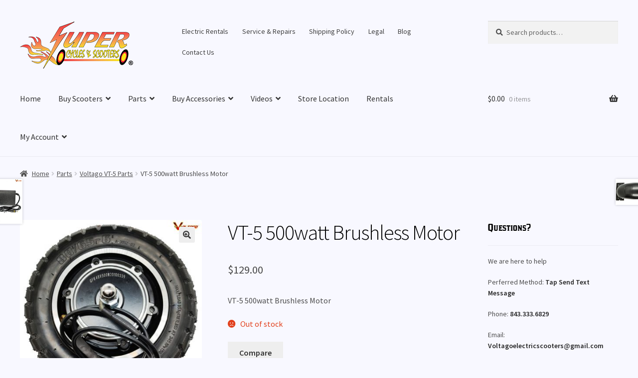

--- FILE ---
content_type: text/html; charset=UTF-8
request_url: https://superscootersales.com/product/vt-5-500watt-brushless-motor/
body_size: 20058
content:
<!doctype html>
<html lang="en-US">
<head>
<meta charset="UTF-8">
<meta name="viewport" content="width=device-width, initial-scale=1">
<link rel="profile" href="http://gmpg.org/xfn/11">
<link rel="pingback" href="https://superscootersales.com/xmlrpc.php">

<title>VT-5 500watt Brushless Motor &#8211; Super Cycles &amp; Scooters</title>
<meta name='robots' content='max-image-preview:large' />
<link rel='dns-prefetch' href='//www.googletagmanager.com' />
<link rel='dns-prefetch' href='//fonts.googleapis.com' />
<link rel="alternate" type="application/rss+xml" title="Super Cycles &amp; Scooters &raquo; Feed" href="https://superscootersales.com/feed/" />
<link rel="alternate" type="application/rss+xml" title="Super Cycles &amp; Scooters &raquo; Comments Feed" href="https://superscootersales.com/comments/feed/" />
<link rel="alternate" title="oEmbed (JSON)" type="application/json+oembed" href="https://superscootersales.com/wp-json/oembed/1.0/embed?url=https%3A%2F%2Fsuperscootersales.com%2Fproduct%2Fvt-5-500watt-brushless-motor%2F" />
<link rel="alternate" title="oEmbed (XML)" type="text/xml+oembed" href="https://superscootersales.com/wp-json/oembed/1.0/embed?url=https%3A%2F%2Fsuperscootersales.com%2Fproduct%2Fvt-5-500watt-brushless-motor%2F&#038;format=xml" />
<style id='wp-img-auto-sizes-contain-inline-css'>
img:is([sizes=auto i],[sizes^="auto," i]){contain-intrinsic-size:3000px 1500px}
/*# sourceURL=wp-img-auto-sizes-contain-inline-css */
</style>
<style id='wp-emoji-styles-inline-css'>

	img.wp-smiley, img.emoji {
		display: inline !important;
		border: none !important;
		box-shadow: none !important;
		height: 1em !important;
		width: 1em !important;
		margin: 0 0.07em !important;
		vertical-align: -0.1em !important;
		background: none !important;
		padding: 0 !important;
	}
/*# sourceURL=wp-emoji-styles-inline-css */
</style>
<style id='wp-block-library-inline-css'>
:root{--wp-block-synced-color:#7a00df;--wp-block-synced-color--rgb:122,0,223;--wp-bound-block-color:var(--wp-block-synced-color);--wp-editor-canvas-background:#ddd;--wp-admin-theme-color:#007cba;--wp-admin-theme-color--rgb:0,124,186;--wp-admin-theme-color-darker-10:#006ba1;--wp-admin-theme-color-darker-10--rgb:0,107,160.5;--wp-admin-theme-color-darker-20:#005a87;--wp-admin-theme-color-darker-20--rgb:0,90,135;--wp-admin-border-width-focus:2px}@media (min-resolution:192dpi){:root{--wp-admin-border-width-focus:1.5px}}.wp-element-button{cursor:pointer}:root .has-very-light-gray-background-color{background-color:#eee}:root .has-very-dark-gray-background-color{background-color:#313131}:root .has-very-light-gray-color{color:#eee}:root .has-very-dark-gray-color{color:#313131}:root .has-vivid-green-cyan-to-vivid-cyan-blue-gradient-background{background:linear-gradient(135deg,#00d084,#0693e3)}:root .has-purple-crush-gradient-background{background:linear-gradient(135deg,#34e2e4,#4721fb 50%,#ab1dfe)}:root .has-hazy-dawn-gradient-background{background:linear-gradient(135deg,#faaca8,#dad0ec)}:root .has-subdued-olive-gradient-background{background:linear-gradient(135deg,#fafae1,#67a671)}:root .has-atomic-cream-gradient-background{background:linear-gradient(135deg,#fdd79a,#004a59)}:root .has-nightshade-gradient-background{background:linear-gradient(135deg,#330968,#31cdcf)}:root .has-midnight-gradient-background{background:linear-gradient(135deg,#020381,#2874fc)}:root{--wp--preset--font-size--normal:16px;--wp--preset--font-size--huge:42px}.has-regular-font-size{font-size:1em}.has-larger-font-size{font-size:2.625em}.has-normal-font-size{font-size:var(--wp--preset--font-size--normal)}.has-huge-font-size{font-size:var(--wp--preset--font-size--huge)}.has-text-align-center{text-align:center}.has-text-align-left{text-align:left}.has-text-align-right{text-align:right}.has-fit-text{white-space:nowrap!important}#end-resizable-editor-section{display:none}.aligncenter{clear:both}.items-justified-left{justify-content:flex-start}.items-justified-center{justify-content:center}.items-justified-right{justify-content:flex-end}.items-justified-space-between{justify-content:space-between}.screen-reader-text{border:0;clip-path:inset(50%);height:1px;margin:-1px;overflow:hidden;padding:0;position:absolute;width:1px;word-wrap:normal!important}.screen-reader-text:focus{background-color:#ddd;clip-path:none;color:#444;display:block;font-size:1em;height:auto;left:5px;line-height:normal;padding:15px 23px 14px;text-decoration:none;top:5px;width:auto;z-index:100000}html :where(.has-border-color){border-style:solid}html :where([style*=border-top-color]){border-top-style:solid}html :where([style*=border-right-color]){border-right-style:solid}html :where([style*=border-bottom-color]){border-bottom-style:solid}html :where([style*=border-left-color]){border-left-style:solid}html :where([style*=border-width]){border-style:solid}html :where([style*=border-top-width]){border-top-style:solid}html :where([style*=border-right-width]){border-right-style:solid}html :where([style*=border-bottom-width]){border-bottom-style:solid}html :where([style*=border-left-width]){border-left-style:solid}html :where(img[class*=wp-image-]){height:auto;max-width:100%}:where(figure){margin:0 0 1em}html :where(.is-position-sticky){--wp-admin--admin-bar--position-offset:var(--wp-admin--admin-bar--height,0px)}@media screen and (max-width:600px){html :where(.is-position-sticky){--wp-admin--admin-bar--position-offset:0px}}

/*# sourceURL=wp-block-library-inline-css */
</style><link rel='stylesheet' id='wc-blocks-style-css' href='https://superscootersales.com/wp-content/plugins/woocommerce/assets/client/blocks/wc-blocks.css?ver=wc-10.4.2' media='all' />
<style id='global-styles-inline-css'>
:root{--wp--preset--aspect-ratio--square: 1;--wp--preset--aspect-ratio--4-3: 4/3;--wp--preset--aspect-ratio--3-4: 3/4;--wp--preset--aspect-ratio--3-2: 3/2;--wp--preset--aspect-ratio--2-3: 2/3;--wp--preset--aspect-ratio--16-9: 16/9;--wp--preset--aspect-ratio--9-16: 9/16;--wp--preset--color--black: #000000;--wp--preset--color--cyan-bluish-gray: #abb8c3;--wp--preset--color--white: #ffffff;--wp--preset--color--pale-pink: #f78da7;--wp--preset--color--vivid-red: #cf2e2e;--wp--preset--color--luminous-vivid-orange: #ff6900;--wp--preset--color--luminous-vivid-amber: #fcb900;--wp--preset--color--light-green-cyan: #7bdcb5;--wp--preset--color--vivid-green-cyan: #00d084;--wp--preset--color--pale-cyan-blue: #8ed1fc;--wp--preset--color--vivid-cyan-blue: #0693e3;--wp--preset--color--vivid-purple: #9b51e0;--wp--preset--gradient--vivid-cyan-blue-to-vivid-purple: linear-gradient(135deg,rgb(6,147,227) 0%,rgb(155,81,224) 100%);--wp--preset--gradient--light-green-cyan-to-vivid-green-cyan: linear-gradient(135deg,rgb(122,220,180) 0%,rgb(0,208,130) 100%);--wp--preset--gradient--luminous-vivid-amber-to-luminous-vivid-orange: linear-gradient(135deg,rgb(252,185,0) 0%,rgb(255,105,0) 100%);--wp--preset--gradient--luminous-vivid-orange-to-vivid-red: linear-gradient(135deg,rgb(255,105,0) 0%,rgb(207,46,46) 100%);--wp--preset--gradient--very-light-gray-to-cyan-bluish-gray: linear-gradient(135deg,rgb(238,238,238) 0%,rgb(169,184,195) 100%);--wp--preset--gradient--cool-to-warm-spectrum: linear-gradient(135deg,rgb(74,234,220) 0%,rgb(151,120,209) 20%,rgb(207,42,186) 40%,rgb(238,44,130) 60%,rgb(251,105,98) 80%,rgb(254,248,76) 100%);--wp--preset--gradient--blush-light-purple: linear-gradient(135deg,rgb(255,206,236) 0%,rgb(152,150,240) 100%);--wp--preset--gradient--blush-bordeaux: linear-gradient(135deg,rgb(254,205,165) 0%,rgb(254,45,45) 50%,rgb(107,0,62) 100%);--wp--preset--gradient--luminous-dusk: linear-gradient(135deg,rgb(255,203,112) 0%,rgb(199,81,192) 50%,rgb(65,88,208) 100%);--wp--preset--gradient--pale-ocean: linear-gradient(135deg,rgb(255,245,203) 0%,rgb(182,227,212) 50%,rgb(51,167,181) 100%);--wp--preset--gradient--electric-grass: linear-gradient(135deg,rgb(202,248,128) 0%,rgb(113,206,126) 100%);--wp--preset--gradient--midnight: linear-gradient(135deg,rgb(2,3,129) 0%,rgb(40,116,252) 100%);--wp--preset--font-size--small: 14px;--wp--preset--font-size--medium: 23px;--wp--preset--font-size--large: 26px;--wp--preset--font-size--x-large: 42px;--wp--preset--font-size--normal: 16px;--wp--preset--font-size--huge: 37px;--wp--preset--spacing--20: 0.44rem;--wp--preset--spacing--30: 0.67rem;--wp--preset--spacing--40: 1rem;--wp--preset--spacing--50: 1.5rem;--wp--preset--spacing--60: 2.25rem;--wp--preset--spacing--70: 3.38rem;--wp--preset--spacing--80: 5.06rem;--wp--preset--shadow--natural: 6px 6px 9px rgba(0, 0, 0, 0.2);--wp--preset--shadow--deep: 12px 12px 50px rgba(0, 0, 0, 0.4);--wp--preset--shadow--sharp: 6px 6px 0px rgba(0, 0, 0, 0.2);--wp--preset--shadow--outlined: 6px 6px 0px -3px rgb(255, 255, 255), 6px 6px rgb(0, 0, 0);--wp--preset--shadow--crisp: 6px 6px 0px rgb(0, 0, 0);}:root :where(.is-layout-flow) > :first-child{margin-block-start: 0;}:root :where(.is-layout-flow) > :last-child{margin-block-end: 0;}:root :where(.is-layout-flow) > *{margin-block-start: 24px;margin-block-end: 0;}:root :where(.is-layout-constrained) > :first-child{margin-block-start: 0;}:root :where(.is-layout-constrained) > :last-child{margin-block-end: 0;}:root :where(.is-layout-constrained) > *{margin-block-start: 24px;margin-block-end: 0;}:root :where(.is-layout-flex){gap: 24px;}:root :where(.is-layout-grid){gap: 24px;}body .is-layout-flex{display: flex;}.is-layout-flex{flex-wrap: wrap;align-items: center;}.is-layout-flex > :is(*, div){margin: 0;}body .is-layout-grid{display: grid;}.is-layout-grid > :is(*, div){margin: 0;}.has-black-color{color: var(--wp--preset--color--black) !important;}.has-cyan-bluish-gray-color{color: var(--wp--preset--color--cyan-bluish-gray) !important;}.has-white-color{color: var(--wp--preset--color--white) !important;}.has-pale-pink-color{color: var(--wp--preset--color--pale-pink) !important;}.has-vivid-red-color{color: var(--wp--preset--color--vivid-red) !important;}.has-luminous-vivid-orange-color{color: var(--wp--preset--color--luminous-vivid-orange) !important;}.has-luminous-vivid-amber-color{color: var(--wp--preset--color--luminous-vivid-amber) !important;}.has-light-green-cyan-color{color: var(--wp--preset--color--light-green-cyan) !important;}.has-vivid-green-cyan-color{color: var(--wp--preset--color--vivid-green-cyan) !important;}.has-pale-cyan-blue-color{color: var(--wp--preset--color--pale-cyan-blue) !important;}.has-vivid-cyan-blue-color{color: var(--wp--preset--color--vivid-cyan-blue) !important;}.has-vivid-purple-color{color: var(--wp--preset--color--vivid-purple) !important;}.has-black-background-color{background-color: var(--wp--preset--color--black) !important;}.has-cyan-bluish-gray-background-color{background-color: var(--wp--preset--color--cyan-bluish-gray) !important;}.has-white-background-color{background-color: var(--wp--preset--color--white) !important;}.has-pale-pink-background-color{background-color: var(--wp--preset--color--pale-pink) !important;}.has-vivid-red-background-color{background-color: var(--wp--preset--color--vivid-red) !important;}.has-luminous-vivid-orange-background-color{background-color: var(--wp--preset--color--luminous-vivid-orange) !important;}.has-luminous-vivid-amber-background-color{background-color: var(--wp--preset--color--luminous-vivid-amber) !important;}.has-light-green-cyan-background-color{background-color: var(--wp--preset--color--light-green-cyan) !important;}.has-vivid-green-cyan-background-color{background-color: var(--wp--preset--color--vivid-green-cyan) !important;}.has-pale-cyan-blue-background-color{background-color: var(--wp--preset--color--pale-cyan-blue) !important;}.has-vivid-cyan-blue-background-color{background-color: var(--wp--preset--color--vivid-cyan-blue) !important;}.has-vivid-purple-background-color{background-color: var(--wp--preset--color--vivid-purple) !important;}.has-black-border-color{border-color: var(--wp--preset--color--black) !important;}.has-cyan-bluish-gray-border-color{border-color: var(--wp--preset--color--cyan-bluish-gray) !important;}.has-white-border-color{border-color: var(--wp--preset--color--white) !important;}.has-pale-pink-border-color{border-color: var(--wp--preset--color--pale-pink) !important;}.has-vivid-red-border-color{border-color: var(--wp--preset--color--vivid-red) !important;}.has-luminous-vivid-orange-border-color{border-color: var(--wp--preset--color--luminous-vivid-orange) !important;}.has-luminous-vivid-amber-border-color{border-color: var(--wp--preset--color--luminous-vivid-amber) !important;}.has-light-green-cyan-border-color{border-color: var(--wp--preset--color--light-green-cyan) !important;}.has-vivid-green-cyan-border-color{border-color: var(--wp--preset--color--vivid-green-cyan) !important;}.has-pale-cyan-blue-border-color{border-color: var(--wp--preset--color--pale-cyan-blue) !important;}.has-vivid-cyan-blue-border-color{border-color: var(--wp--preset--color--vivid-cyan-blue) !important;}.has-vivid-purple-border-color{border-color: var(--wp--preset--color--vivid-purple) !important;}.has-vivid-cyan-blue-to-vivid-purple-gradient-background{background: var(--wp--preset--gradient--vivid-cyan-blue-to-vivid-purple) !important;}.has-light-green-cyan-to-vivid-green-cyan-gradient-background{background: var(--wp--preset--gradient--light-green-cyan-to-vivid-green-cyan) !important;}.has-luminous-vivid-amber-to-luminous-vivid-orange-gradient-background{background: var(--wp--preset--gradient--luminous-vivid-amber-to-luminous-vivid-orange) !important;}.has-luminous-vivid-orange-to-vivid-red-gradient-background{background: var(--wp--preset--gradient--luminous-vivid-orange-to-vivid-red) !important;}.has-very-light-gray-to-cyan-bluish-gray-gradient-background{background: var(--wp--preset--gradient--very-light-gray-to-cyan-bluish-gray) !important;}.has-cool-to-warm-spectrum-gradient-background{background: var(--wp--preset--gradient--cool-to-warm-spectrum) !important;}.has-blush-light-purple-gradient-background{background: var(--wp--preset--gradient--blush-light-purple) !important;}.has-blush-bordeaux-gradient-background{background: var(--wp--preset--gradient--blush-bordeaux) !important;}.has-luminous-dusk-gradient-background{background: var(--wp--preset--gradient--luminous-dusk) !important;}.has-pale-ocean-gradient-background{background: var(--wp--preset--gradient--pale-ocean) !important;}.has-electric-grass-gradient-background{background: var(--wp--preset--gradient--electric-grass) !important;}.has-midnight-gradient-background{background: var(--wp--preset--gradient--midnight) !important;}.has-small-font-size{font-size: var(--wp--preset--font-size--small) !important;}.has-medium-font-size{font-size: var(--wp--preset--font-size--medium) !important;}.has-large-font-size{font-size: var(--wp--preset--font-size--large) !important;}.has-x-large-font-size{font-size: var(--wp--preset--font-size--x-large) !important;}
/*# sourceURL=global-styles-inline-css */
</style>

<style id='classic-theme-styles-inline-css'>
/*! This file is auto-generated */
.wp-block-button__link{color:#fff;background-color:#32373c;border-radius:9999px;box-shadow:none;text-decoration:none;padding:calc(.667em + 2px) calc(1.333em + 2px);font-size:1.125em}.wp-block-file__button{background:#32373c;color:#fff;text-decoration:none}
/*# sourceURL=/wp-includes/css/classic-themes.min.css */
</style>
<link rel='stylesheet' id='wp-components-css' href='https://superscootersales.com/wp-includes/css/dist/components/style.min.css?ver=6.9' media='all' />
<link rel='stylesheet' id='wp-preferences-css' href='https://superscootersales.com/wp-includes/css/dist/preferences/style.min.css?ver=6.9' media='all' />
<link rel='stylesheet' id='wp-block-editor-css' href='https://superscootersales.com/wp-includes/css/dist/block-editor/style.min.css?ver=6.9' media='all' />
<link rel='stylesheet' id='popup-maker-block-library-style-css' href='https://superscootersales.com/wp-content/plugins/popup-maker/dist/packages/block-library-style.css?ver=dbea705cfafe089d65f1' media='all' />
<link rel='stylesheet' id='storefront-gutenberg-blocks-css' href='https://superscootersales.com/wp-content/themes/storefront/assets/css/base/gutenberg-blocks.css?ver=4.6.2' media='all' />
<style id='storefront-gutenberg-blocks-inline-css'>

				.wp-block-button__link:not(.has-text-color) {
					color: #333333;
				}

				.wp-block-button__link:not(.has-text-color):hover,
				.wp-block-button__link:not(.has-text-color):focus,
				.wp-block-button__link:not(.has-text-color):active {
					color: #333333;
				}

				.wp-block-button__link:not(.has-background) {
					background-color: #eeeeee;
				}

				.wp-block-button__link:not(.has-background):hover,
				.wp-block-button__link:not(.has-background):focus,
				.wp-block-button__link:not(.has-background):active {
					border-color: #d5d5d5;
					background-color: #d5d5d5;
				}

				.wc-block-grid__products .wc-block-grid__product .wp-block-button__link {
					background-color: #eeeeee;
					border-color: #eeeeee;
					color: #333333;
				}

				.wp-block-quote footer,
				.wp-block-quote cite,
				.wp-block-quote__citation {
					color: #4d4d4d;
				}

				.wp-block-pullquote cite,
				.wp-block-pullquote footer,
				.wp-block-pullquote__citation {
					color: #4d4d4d;
				}

				.wp-block-image figcaption {
					color: #4d4d4d;
				}

				.wp-block-separator.is-style-dots::before {
					color: #000000;
				}

				.wp-block-file a.wp-block-file__button {
					color: #333333;
					background-color: #eeeeee;
					border-color: #eeeeee;
				}

				.wp-block-file a.wp-block-file__button:hover,
				.wp-block-file a.wp-block-file__button:focus,
				.wp-block-file a.wp-block-file__button:active {
					color: #333333;
					background-color: #d5d5d5;
				}

				.wp-block-code,
				.wp-block-preformatted pre {
					color: #4d4d4d;
				}

				.wp-block-table:not( .has-background ):not( .is-style-stripes ) tbody tr:nth-child(2n) td {
					background-color: #f6f6fd;
				}

				.wp-block-cover .wp-block-cover__inner-container h1:not(.has-text-color),
				.wp-block-cover .wp-block-cover__inner-container h2:not(.has-text-color),
				.wp-block-cover .wp-block-cover__inner-container h3:not(.has-text-color),
				.wp-block-cover .wp-block-cover__inner-container h4:not(.has-text-color),
				.wp-block-cover .wp-block-cover__inner-container h5:not(.has-text-color),
				.wp-block-cover .wp-block-cover__inner-container h6:not(.has-text-color) {
					color: #000000;
				}

				div.wc-block-components-price-slider__range-input-progress,
				.rtl .wc-block-components-price-slider__range-input-progress {
					--range-color: #0000ff;
				}

				/* Target only IE11 */
				@media all and (-ms-high-contrast: none), (-ms-high-contrast: active) {
					.wc-block-components-price-slider__range-input-progress {
						background: #0000ff;
					}
				}

				.wc-block-components-button:not(.is-link) {
					background-color: #333333;
					color: #ffffff;
				}

				.wc-block-components-button:not(.is-link):hover,
				.wc-block-components-button:not(.is-link):focus,
				.wc-block-components-button:not(.is-link):active {
					background-color: #1a1a1a;
					color: #ffffff;
				}

				.wc-block-components-button:not(.is-link):disabled {
					background-color: #333333;
					color: #ffffff;
				}

				.wc-block-cart__submit-container {
					background-color: #f8f8ff;
				}

				.wc-block-cart__submit-container::before {
					color: rgba(213,213,220,0.5);
				}

				.wc-block-components-order-summary-item__quantity {
					background-color: #f8f8ff;
					border-color: #4d4d4d;
					box-shadow: 0 0 0 2px #f8f8ff;
					color: #4d4d4d;
				}
			
/*# sourceURL=storefront-gutenberg-blocks-inline-css */
</style>
<link rel='stylesheet' id='spacexchimp_p008-font-awesome-css-frontend-css' href='https://superscootersales.com/wp-content/plugins/simple-scroll-to-top-button/inc/lib/font-awesome/css/font-awesome.css?ver=4.46' media='screen' />
<link rel='stylesheet' id='spacexchimp_p008-frontend-css-css' href='https://superscootersales.com/wp-content/plugins/simple-scroll-to-top-button/inc/css/frontend.css?ver=4.46' media='all' />
<style id='spacexchimp_p008-frontend-css-inline-css'>

                    #ssttbutton {
                        font-size: 32px;
                    }
                    .ssttbutton-background {
                        color: #fff;
                    }
                    .ssttbutton-symbol {
                        color: #000000;
                    }
                  
/*# sourceURL=spacexchimp_p008-frontend-css-inline-css */
</style>
<link rel='stylesheet' id='photoswipe-css' href='https://superscootersales.com/wp-content/plugins/woocommerce/assets/css/photoswipe/photoswipe.min.css?ver=10.4.2' media='all' />
<link rel='stylesheet' id='photoswipe-default-skin-css' href='https://superscootersales.com/wp-content/plugins/woocommerce/assets/css/photoswipe/default-skin/default-skin.min.css?ver=10.4.2' media='all' />
<style id='woocommerce-inline-inline-css'>
.woocommerce form .form-row .required { visibility: visible; }
/*# sourceURL=woocommerce-inline-inline-css */
</style>
<link rel='stylesheet' id='gateway-css' href='https://superscootersales.com/wp-content/plugins/woocommerce-paypal-payments/modules/ppcp-button/assets/css/gateway.css?ver=3.3.1' media='all' />
<link rel='stylesheet' id='storefront-style-css' href='https://superscootersales.com/wp-content/themes/storefront/style.css?ver=4.6.2' media='all' />
<style id='storefront-style-inline-css'>

			.main-navigation ul li a,
			.site-title a,
			ul.menu li a,
			.site-branding h1 a,
			button.menu-toggle,
			button.menu-toggle:hover,
			.handheld-navigation .dropdown-toggle {
				color: #333333;
			}

			button.menu-toggle,
			button.menu-toggle:hover {
				border-color: #333333;
			}

			.main-navigation ul li a:hover,
			.main-navigation ul li:hover > a,
			.site-title a:hover,
			.site-header ul.menu li.current-menu-item > a {
				color: #747474;
			}

			table:not( .has-background ) th {
				background-color: #f1f1f8;
			}

			table:not( .has-background ) tbody td {
				background-color: #f6f6fd;
			}

			table:not( .has-background ) tbody tr:nth-child(2n) td,
			fieldset,
			fieldset legend {
				background-color: #f4f4fb;
			}

			.site-header,
			.secondary-navigation ul ul,
			.main-navigation ul.menu > li.menu-item-has-children:after,
			.secondary-navigation ul.menu ul,
			.storefront-handheld-footer-bar,
			.storefront-handheld-footer-bar ul li > a,
			.storefront-handheld-footer-bar ul li.search .site-search,
			button.menu-toggle,
			button.menu-toggle:hover {
				background-color: #f8f8ff;
			}

			p.site-description,
			.site-header,
			.storefront-handheld-footer-bar {
				color: #404040;
			}

			button.menu-toggle:after,
			button.menu-toggle:before,
			button.menu-toggle span:before {
				background-color: #333333;
			}

			h1, h2, h3, h4, h5, h6, .wc-block-grid__product-title {
				color: #000000;
			}

			.widget h1 {
				border-bottom-color: #000000;
			}

			body,
			.secondary-navigation a {
				color: #4d4d4d;
			}

			.widget-area .widget a,
			.hentry .entry-header .posted-on a,
			.hentry .entry-header .post-author a,
			.hentry .entry-header .post-comments a,
			.hentry .entry-header .byline a {
				color: #525252;
			}

			a {
				color: #0000ff;
			}

			a:focus,
			button:focus,
			.button.alt:focus,
			input:focus,
			textarea:focus,
			input[type="button"]:focus,
			input[type="reset"]:focus,
			input[type="submit"]:focus,
			input[type="email"]:focus,
			input[type="tel"]:focus,
			input[type="url"]:focus,
			input[type="password"]:focus,
			input[type="search"]:focus {
				outline-color: #0000ff;
			}

			button, input[type="button"], input[type="reset"], input[type="submit"], .button, .widget a.button {
				background-color: #eeeeee;
				border-color: #eeeeee;
				color: #333333;
			}

			button:hover, input[type="button"]:hover, input[type="reset"]:hover, input[type="submit"]:hover, .button:hover, .widget a.button:hover {
				background-color: #d5d5d5;
				border-color: #d5d5d5;
				color: #333333;
			}

			button.alt, input[type="button"].alt, input[type="reset"].alt, input[type="submit"].alt, .button.alt, .widget-area .widget a.button.alt {
				background-color: #333333;
				border-color: #333333;
				color: #ffffff;
			}

			button.alt:hover, input[type="button"].alt:hover, input[type="reset"].alt:hover, input[type="submit"].alt:hover, .button.alt:hover, .widget-area .widget a.button.alt:hover {
				background-color: #1a1a1a;
				border-color: #1a1a1a;
				color: #ffffff;
			}

			.pagination .page-numbers li .page-numbers.current {
				background-color: #dfdfe6;
				color: #434343;
			}

			#comments .comment-list .comment-content .comment-text {
				background-color: #f1f1f8;
			}

			.site-footer {
				background-color: #f0f0f0;
				color: #6d6d6d;
			}

			.site-footer a:not(.button):not(.components-button) {
				color: #333333;
			}

			.site-footer .storefront-handheld-footer-bar a:not(.button):not(.components-button) {
				color: #333333;
			}

			.site-footer h1, .site-footer h2, .site-footer h3, .site-footer h4, .site-footer h5, .site-footer h6, .site-footer .widget .widget-title, .site-footer .widget .widgettitle {
				color: #333333;
			}

			.page-template-template-homepage.has-post-thumbnail .type-page.has-post-thumbnail .entry-title {
				color: #000000;
			}

			.page-template-template-homepage.has-post-thumbnail .type-page.has-post-thumbnail .entry-content {
				color: #000000;
			}

			@media screen and ( min-width: 768px ) {
				.secondary-navigation ul.menu a:hover {
					color: #595959;
				}

				.secondary-navigation ul.menu a {
					color: #404040;
				}

				.main-navigation ul.menu ul.sub-menu,
				.main-navigation ul.nav-menu ul.children {
					background-color: #e9e9f0;
				}

				.site-header {
					border-bottom-color: #e9e9f0;
				}
			}
/*# sourceURL=storefront-style-inline-css */
</style>
<link rel='stylesheet' id='storefront-icons-css' href='https://superscootersales.com/wp-content/themes/storefront/assets/css/base/icons.css?ver=4.6.2' media='all' />
<link rel='stylesheet' id='storefront-fonts-css' href='https://fonts.googleapis.com/css?family=Source+Sans+Pro%3A400%2C300%2C300italic%2C400italic%2C600%2C700%2C900&#038;subset=latin%2Clatin-ext&#038;ver=4.6.2' media='all' />
<link rel='stylesheet' id='jquery-fixedheadertable-style-css' href='https://superscootersales.com/wp-content/plugins/yith-woocommerce-compare/assets/css/jquery.dataTables.css?ver=1.10.18' media='all' />
<link rel='stylesheet' id='yith_woocompare_page-css' href='https://superscootersales.com/wp-content/plugins/yith-woocommerce-compare/assets/css/compare.css?ver=3.6.0' media='all' />
<link rel='stylesheet' id='yith-woocompare-widget-css' href='https://superscootersales.com/wp-content/plugins/yith-woocommerce-compare/assets/css/widget.css?ver=3.6.0' media='all' />
<link rel='stylesheet' id='storefront-woocommerce-style-css' href='https://superscootersales.com/wp-content/themes/storefront/assets/css/woocommerce/woocommerce.css?ver=4.6.2' media='all' />
<style id='storefront-woocommerce-style-inline-css'>
@font-face {
				font-family: star;
				src: url(https://superscootersales.com/wp-content/plugins/woocommerce/assets/fonts/star.eot);
				src:
					url(https://superscootersales.com/wp-content/plugins/woocommerce/assets/fonts/star.eot?#iefix) format("embedded-opentype"),
					url(https://superscootersales.com/wp-content/plugins/woocommerce/assets/fonts/star.woff) format("woff"),
					url(https://superscootersales.com/wp-content/plugins/woocommerce/assets/fonts/star.ttf) format("truetype"),
					url(https://superscootersales.com/wp-content/plugins/woocommerce/assets/fonts/star.svg#star) format("svg");
				font-weight: 400;
				font-style: normal;
			}
			@font-face {
				font-family: WooCommerce;
				src: url(https://superscootersales.com/wp-content/plugins/woocommerce/assets/fonts/WooCommerce.eot);
				src:
					url(https://superscootersales.com/wp-content/plugins/woocommerce/assets/fonts/WooCommerce.eot?#iefix) format("embedded-opentype"),
					url(https://superscootersales.com/wp-content/plugins/woocommerce/assets/fonts/WooCommerce.woff) format("woff"),
					url(https://superscootersales.com/wp-content/plugins/woocommerce/assets/fonts/WooCommerce.ttf) format("truetype"),
					url(https://superscootersales.com/wp-content/plugins/woocommerce/assets/fonts/WooCommerce.svg#WooCommerce) format("svg");
				font-weight: 400;
				font-style: normal;
			}

			a.cart-contents,
			.site-header-cart .widget_shopping_cart a {
				color: #333333;
			}

			a.cart-contents:hover,
			.site-header-cart .widget_shopping_cart a:hover,
			.site-header-cart:hover > li > a {
				color: #747474;
			}

			table.cart td.product-remove,
			table.cart td.actions {
				border-top-color: #f8f8ff;
			}

			.storefront-handheld-footer-bar ul li.cart .count {
				background-color: #333333;
				color: #f8f8ff;
				border-color: #f8f8ff;
			}

			.woocommerce-tabs ul.tabs li.active a,
			ul.products li.product .price,
			.onsale,
			.wc-block-grid__product-onsale,
			.widget_search form:before,
			.widget_product_search form:before {
				color: #4d4d4d;
			}

			.woocommerce-breadcrumb a,
			a.woocommerce-review-link,
			.product_meta a {
				color: #525252;
			}

			.wc-block-grid__product-onsale,
			.onsale {
				border-color: #4d4d4d;
			}

			.star-rating span:before,
			.quantity .plus, .quantity .minus,
			p.stars a:hover:after,
			p.stars a:after,
			.star-rating span:before,
			#payment .payment_methods li input[type=radio]:first-child:checked+label:before {
				color: #0000ff;
			}

			.widget_price_filter .ui-slider .ui-slider-range,
			.widget_price_filter .ui-slider .ui-slider-handle {
				background-color: #0000ff;
			}

			.order_details {
				background-color: #f1f1f8;
			}

			.order_details > li {
				border-bottom: 1px dotted #dcdce3;
			}

			.order_details:before,
			.order_details:after {
				background: -webkit-linear-gradient(transparent 0,transparent 0),-webkit-linear-gradient(135deg,#f1f1f8 33.33%,transparent 33.33%),-webkit-linear-gradient(45deg,#f1f1f8 33.33%,transparent 33.33%)
			}

			#order_review {
				background-color: #f8f8ff;
			}

			#payment .payment_methods > li .payment_box,
			#payment .place-order {
				background-color: #f3f3fa;
			}

			#payment .payment_methods > li:not(.woocommerce-notice) {
				background-color: #eeeef5;
			}

			#payment .payment_methods > li:not(.woocommerce-notice):hover {
				background-color: #e9e9f0;
			}

			.woocommerce-pagination .page-numbers li .page-numbers.current {
				background-color: #dfdfe6;
				color: #434343;
			}

			.wc-block-grid__product-onsale,
			.onsale,
			.woocommerce-pagination .page-numbers li .page-numbers:not(.current) {
				color: #4d4d4d;
			}

			p.stars a:before,
			p.stars a:hover~a:before,
			p.stars.selected a.active~a:before {
				color: #4d4d4d;
			}

			p.stars.selected a.active:before,
			p.stars:hover a:before,
			p.stars.selected a:not(.active):before,
			p.stars.selected a.active:before {
				color: #0000ff;
			}

			.single-product div.product .woocommerce-product-gallery .woocommerce-product-gallery__trigger {
				background-color: #eeeeee;
				color: #333333;
			}

			.single-product div.product .woocommerce-product-gallery .woocommerce-product-gallery__trigger:hover {
				background-color: #d5d5d5;
				border-color: #d5d5d5;
				color: #333333;
			}

			.button.added_to_cart:focus,
			.button.wc-forward:focus {
				outline-color: #0000ff;
			}

			.added_to_cart,
			.site-header-cart .widget_shopping_cart a.button,
			.wc-block-grid__products .wc-block-grid__product .wp-block-button__link {
				background-color: #eeeeee;
				border-color: #eeeeee;
				color: #333333;
			}

			.added_to_cart:hover,
			.site-header-cart .widget_shopping_cart a.button:hover,
			.wc-block-grid__products .wc-block-grid__product .wp-block-button__link:hover {
				background-color: #d5d5d5;
				border-color: #d5d5d5;
				color: #333333;
			}

			.added_to_cart.alt, .added_to_cart, .widget a.button.checkout {
				background-color: #333333;
				border-color: #333333;
				color: #ffffff;
			}

			.added_to_cart.alt:hover, .added_to_cart:hover, .widget a.button.checkout:hover {
				background-color: #1a1a1a;
				border-color: #1a1a1a;
				color: #ffffff;
			}

			.button.loading {
				color: #eeeeee;
			}

			.button.loading:hover {
				background-color: #eeeeee;
			}

			.button.loading:after {
				color: #333333;
			}

			@media screen and ( min-width: 768px ) {
				.site-header-cart .widget_shopping_cart,
				.site-header .product_list_widget li .quantity {
					color: #404040;
				}

				.site-header-cart .widget_shopping_cart .buttons,
				.site-header-cart .widget_shopping_cart .total {
					background-color: #eeeef5;
				}

				.site-header-cart .widget_shopping_cart {
					background-color: #e9e9f0;
				}
			}
				.storefront-product-pagination a {
					color: #4d4d4d;
					background-color: #f8f8ff;
				}
				.storefront-sticky-add-to-cart {
					color: #4d4d4d;
					background-color: #f8f8ff;
				}

				.storefront-sticky-add-to-cart a:not(.button) {
					color: #333333;
				}
/*# sourceURL=storefront-woocommerce-style-inline-css */
</style>
<link rel='stylesheet' id='storefront-child-style-css' href='https://superscootersales.com/wp-content/themes/storefront-child/style.css?ver=6.9' media='all' />
<link rel='stylesheet' id='storefront-woocommerce-brands-style-css' href='https://superscootersales.com/wp-content/themes/storefront/assets/css/woocommerce/extensions/brands.css?ver=4.6.2' media='all' />
<script src="https://superscootersales.com/wp-includes/js/jquery/jquery.min.js?ver=3.7.1" id="jquery-core-js"></script>
<script src="https://superscootersales.com/wp-includes/js/jquery/jquery-migrate.min.js?ver=3.4.1" id="jquery-migrate-js"></script>
<script src="https://superscootersales.com/wp-content/plugins/woocommerce/assets/js/jquery-blockui/jquery.blockUI.min.js?ver=2.7.0-wc.10.4.2" id="wc-jquery-blockui-js" defer data-wp-strategy="defer"></script>
<script id="wc-add-to-cart-js-extra">
var wc_add_to_cart_params = {"ajax_url":"/wp-admin/admin-ajax.php","wc_ajax_url":"/?wc-ajax=%%endpoint%%","i18n_view_cart":"View cart","cart_url":"https://superscootersales.com/cart/","is_cart":"","cart_redirect_after_add":"no"};
//# sourceURL=wc-add-to-cart-js-extra
</script>
<script src="https://superscootersales.com/wp-content/plugins/woocommerce/assets/js/frontend/add-to-cart.min.js?ver=10.4.2" id="wc-add-to-cart-js" defer data-wp-strategy="defer"></script>
<script src="https://superscootersales.com/wp-content/plugins/woocommerce/assets/js/zoom/jquery.zoom.min.js?ver=1.7.21-wc.10.4.2" id="wc-zoom-js" defer data-wp-strategy="defer"></script>
<script src="https://superscootersales.com/wp-content/plugins/woocommerce/assets/js/flexslider/jquery.flexslider.min.js?ver=2.7.2-wc.10.4.2" id="wc-flexslider-js" defer data-wp-strategy="defer"></script>
<script src="https://superscootersales.com/wp-content/plugins/woocommerce/assets/js/photoswipe/photoswipe.min.js?ver=4.1.1-wc.10.4.2" id="wc-photoswipe-js" defer data-wp-strategy="defer"></script>
<script src="https://superscootersales.com/wp-content/plugins/woocommerce/assets/js/photoswipe/photoswipe-ui-default.min.js?ver=4.1.1-wc.10.4.2" id="wc-photoswipe-ui-default-js" defer data-wp-strategy="defer"></script>
<script id="wc-single-product-js-extra">
var wc_single_product_params = {"i18n_required_rating_text":"Please select a rating","i18n_rating_options":["1 of 5 stars","2 of 5 stars","3 of 5 stars","4 of 5 stars","5 of 5 stars"],"i18n_product_gallery_trigger_text":"View full-screen image gallery","review_rating_required":"yes","flexslider":{"rtl":false,"animation":"slide","smoothHeight":true,"directionNav":false,"controlNav":"thumbnails","slideshow":false,"animationSpeed":500,"animationLoop":false,"allowOneSlide":false},"zoom_enabled":"1","zoom_options":[],"photoswipe_enabled":"1","photoswipe_options":{"shareEl":false,"closeOnScroll":false,"history":false,"hideAnimationDuration":0,"showAnimationDuration":0},"flexslider_enabled":"1"};
//# sourceURL=wc-single-product-js-extra
</script>
<script src="https://superscootersales.com/wp-content/plugins/woocommerce/assets/js/frontend/single-product.min.js?ver=10.4.2" id="wc-single-product-js" defer data-wp-strategy="defer"></script>
<script src="https://superscootersales.com/wp-content/plugins/woocommerce/assets/js/js-cookie/js.cookie.min.js?ver=2.1.4-wc.10.4.2" id="wc-js-cookie-js" defer data-wp-strategy="defer"></script>
<script id="woocommerce-js-extra">
var woocommerce_params = {"ajax_url":"/wp-admin/admin-ajax.php","wc_ajax_url":"/?wc-ajax=%%endpoint%%","i18n_password_show":"Show password","i18n_password_hide":"Hide password"};
//# sourceURL=woocommerce-js-extra
</script>
<script src="https://superscootersales.com/wp-content/plugins/woocommerce/assets/js/frontend/woocommerce.min.js?ver=10.4.2" id="woocommerce-js" defer data-wp-strategy="defer"></script>
<script id="wc-cart-fragments-js-extra">
var wc_cart_fragments_params = {"ajax_url":"/wp-admin/admin-ajax.php","wc_ajax_url":"/?wc-ajax=%%endpoint%%","cart_hash_key":"wc_cart_hash_3ed18b7e75377f52e490afa981228624","fragment_name":"wc_fragments_3ed18b7e75377f52e490afa981228624","request_timeout":"5000"};
//# sourceURL=wc-cart-fragments-js-extra
</script>
<script src="https://superscootersales.com/wp-content/plugins/woocommerce/assets/js/frontend/cart-fragments.min.js?ver=10.4.2" id="wc-cart-fragments-js" defer data-wp-strategy="defer"></script>

<!-- Google tag (gtag.js) snippet added by Site Kit -->
<!-- Google Analytics snippet added by Site Kit -->
<script src="https://www.googletagmanager.com/gtag/js?id=G-QVWVEBXPPW" id="google_gtagjs-js" async></script>
<script id="google_gtagjs-js-after">
window.dataLayer = window.dataLayer || [];function gtag(){dataLayer.push(arguments);}
gtag("set","linker",{"domains":["superscootersales.com"]});
gtag("js", new Date());
gtag("set", "developer_id.dZTNiMT", true);
gtag("config", "G-QVWVEBXPPW");
//# sourceURL=google_gtagjs-js-after
</script>
<link rel="https://api.w.org/" href="https://superscootersales.com/wp-json/" /><link rel="alternate" title="JSON" type="application/json" href="https://superscootersales.com/wp-json/wp/v2/product/61627" /><link rel="EditURI" type="application/rsd+xml" title="RSD" href="https://superscootersales.com/xmlrpc.php?rsd" />
<meta name="generator" content="WordPress 6.9" />
<meta name="generator" content="WooCommerce 10.4.2" />
<link rel="canonical" href="https://superscootersales.com/product/vt-5-500watt-brushless-motor/" />
<link rel='shortlink' href='https://superscootersales.com/?p=61627' />
<meta name="generator" content="Site Kit by Google 1.168.0" />	<noscript><style>.woocommerce-product-gallery{ opacity: 1 !important; }</style></noscript>
	<style id="custom-background-css">
body.custom-background { background-color: #f8f8ff; }
</style>
	<link rel="icon" href="https://superscootersales.com/wp-content/uploads/2019/04/cropped-Super-Cycles-and-Scooters-site-icon-32x32.jpg" sizes="32x32" />
<link rel="icon" href="https://superscootersales.com/wp-content/uploads/2019/04/cropped-Super-Cycles-and-Scooters-site-icon-192x192.jpg" sizes="192x192" />
<link rel="apple-touch-icon" href="https://superscootersales.com/wp-content/uploads/2019/04/cropped-Super-Cycles-and-Scooters-site-icon-180x180.jpg" />
<meta name="msapplication-TileImage" content="https://superscootersales.com/wp-content/uploads/2019/04/cropped-Super-Cycles-and-Scooters-site-icon-270x270.jpg" />
</head>

<body class="wp-singular product-template-default single single-product postid-61627 custom-background wp-custom-logo wp-embed-responsive wp-theme-storefront wp-child-theme-storefront-child theme-storefront woocommerce woocommerce-page woocommerce-no-js storefront-secondary-navigation storefront-align-wide right-sidebar woocommerce-active">



<div id="page" class="hfeed site">
	
	<header id="masthead" class="site-header" role="banner" style="">

		<div class="col-full">		<a class="skip-link screen-reader-text" href="#site-navigation">Skip to navigation</a>
		<a class="skip-link screen-reader-text" href="#content">Skip to content</a>
				<div class="site-branding">
			<a href="https://superscootersales.com/" class="custom-logo-link" rel="home"><img width="230" height="96" src="https://superscootersales.com/wp-content/uploads/2019/04/Super-Cycles-and-Scooters-logo.png" class="custom-logo" alt="Super Cycles &amp; Scooters" decoding="async" srcset="https://superscootersales.com/wp-content/uploads/2019/04/Super-Cycles-and-Scooters-logo.png 230w, https://superscootersales.com/wp-content/uploads/2019/04/Super-Cycles-and-Scooters-logo-150x63.png 150w" sizes="(max-width: 230px) 100vw, 230px" /></a>		</div>
					<nav class="secondary-navigation" role="navigation" aria-label="Secondary Navigation">
				<div class="menu-secondary-top-container"><ul id="menu-secondary-top" class="menu"><li id="menu-item-13577" class="menu-item menu-item-type-post_type menu-item-object-page menu-item-13577"><a href="https://superscootersales.com/electric-rentals/">Electric Rentals</a></li>
<li id="menu-item-13578" class="menu-item menu-item-type-post_type menu-item-object-page menu-item-13578"><a href="https://superscootersales.com/service-repairs/">Service &#038; Repairs</a></li>
<li id="menu-item-13579" class="menu-item menu-item-type-post_type menu-item-object-page menu-item-13579"><a href="https://superscootersales.com/shipping-policy/">Shipping Policy</a></li>
<li id="menu-item-13580" class="menu-item menu-item-type-custom menu-item-object-custom menu-item-has-children menu-item-13580"><a href="http://superscootersales.com/terms-of-use-privacy-policy/">Legal</a>
<ul class="sub-menu">
	<li id="menu-item-13581" class="menu-item menu-item-type-post_type menu-item-object-page menu-item-privacy-policy menu-item-13581"><a rel="privacy-policy" href="https://superscootersales.com/terms-of-use-privacy-policy/">Warranties Terms Of Use &#038; Privacy Policy</a></li>
</ul>
</li>
<li id="menu-item-64146" class="menu-item menu-item-type-post_type menu-item-object-page menu-item-64146"><a href="https://superscootersales.com/blog/">Blog</a></li>
<li id="menu-item-13582" class="menu-item menu-item-type-post_type menu-item-object-page menu-item-13582"><a href="https://superscootersales.com/contact-us/">Contact Us</a></li>
</ul></div>			</nav><!-- #site-navigation -->
						<div class="site-search">
				<div class="widget woocommerce widget_product_search"><form role="search" method="get" class="woocommerce-product-search" action="https://superscootersales.com/">
	<label class="screen-reader-text" for="woocommerce-product-search-field-0">Search for:</label>
	<input type="search" id="woocommerce-product-search-field-0" class="search-field" placeholder="Search products&hellip;" value="" name="s" />
	<button type="submit" value="Search" class="">Search</button>
	<input type="hidden" name="post_type" value="product" />
</form>
</div>			</div>
			</div><div class="storefront-primary-navigation"><div class="col-full">		<nav id="site-navigation" class="main-navigation" role="navigation" aria-label="Primary Navigation">
		<button id="site-navigation-menu-toggle" class="menu-toggle" aria-controls="site-navigation" aria-expanded="false"><span>Menu</span></button>
			<div class="primary-navigation"><ul id="menu-main-top" class="menu"><li id="menu-item-20" class="menu-item menu-item-type-post_type menu-item-object-page menu-item-home menu-item-20"><a href="https://superscootersales.com/" title="Super Cycles &#038; Scooters">Home</a></li>
<li id="menu-item-13504" class="menu-item menu-item-type-taxonomy menu-item-object-product_cat menu-item-has-children menu-item-13504"><a href="https://superscootersales.com/product-category/scooters/">Buy Scooters</a>
<ul class="sub-menu">
	<li id="menu-item-64134" class="menu-item menu-item-type-post_type menu-item-object-product menu-item-64134"><a href="https://superscootersales.com/product/voltago-cruzer-electric-scooter/">Voltago Cruzer Electric Scooter</a></li>
	<li id="menu-item-64070" class="menu-item menu-item-type-post_type menu-item-object-product menu-item-64070"><a href="https://superscootersales.com/product/voltago-vx8-duo-electric-scooter/">Voltago VX8-DUO Electric Scooter</a></li>
	<li id="menu-item-62730" class="menu-item menu-item-type-post_type menu-item-object-product menu-item-62730"><a href="https://superscootersales.com/product/voltago-vt-5-max/">Voltago VT-5 Max</a></li>
	<li id="menu-item-61398" class="menu-item menu-item-type-post_type menu-item-object-product menu-item-61398"><a href="https://superscootersales.com/product/voltago-vt-5/">Voltago VT-5</a></li>
	<li id="menu-item-62794" class="menu-item menu-item-type-post_type menu-item-object-product menu-item-62794"><a href="https://superscootersales.com/product/voltago-ultra-1800/">Voltago Ultra 1800</a></li>
	<li id="menu-item-62712" class="menu-item menu-item-type-post_type menu-item-object-product menu-item-62712"><a href="https://superscootersales.com/product/voltago-3k-beast/">Voltago 3K Beast</a></li>
	<li id="menu-item-13505" class="menu-item menu-item-type-post_type menu-item-object-product menu-item-13505"><a href="https://superscootersales.com/product/voltago-2k-beast/">Voltago 2k Beast</a></li>
	<li id="menu-item-13507" class="menu-item menu-item-type-post_type menu-item-object-product menu-item-13507"><a href="https://superscootersales.com/product/super-turbo-1000-elite-electric-scooter/">Super Turbo 1000-Elite electric scooter</a></li>
</ul>
</li>
<li id="menu-item-13510" class="menu-item menu-item-type-taxonomy menu-item-object-product_cat current-product-ancestor current-menu-parent current-product-parent menu-item-has-children menu-item-13510"><a href="https://superscootersales.com/product-category/parts/">Parts</a>
<ul class="sub-menu">
	<li id="menu-item-260" class="menu-item menu-item-type-taxonomy menu-item-object-product_cat menu-item-260"><a href="https://superscootersales.com/product-category/parts/super-800-elite-parts/" title="Super Turbo 800-Elite Parts">Super-800 Elite Parts</a></li>
	<li id="menu-item-1985" class="menu-item menu-item-type-taxonomy menu-item-object-product_cat menu-item-1985"><a href="https://superscootersales.com/product-category/parts/super-1000-elite-parts/" title="Super Turbo 1000-Elite Parts">Super-1000 Elite Parts</a></li>
	<li id="menu-item-261" class="menu-item menu-item-type-taxonomy menu-item-object-product_cat menu-item-261"><a href="https://superscootersales.com/product-category/parts/super-1000-lithium-parts/" title="Super Turbo 1000-Lithium Parts">Super-1000 Lithium Parts</a></li>
	<li id="menu-item-13511" class="menu-item menu-item-type-taxonomy menu-item-object-product_cat menu-item-13511"><a href="https://superscootersales.com/product-category/parts/super-1300-lithium-parts/">Super-1300 Lithium Parts</a></li>
	<li id="menu-item-262" class="menu-item menu-item-type-taxonomy menu-item-object-product_cat menu-item-262"><a href="https://superscootersales.com/product-category/parts/super-1500-lithium-parts/" title="Super Lithium 1500 Brushless Parts">Super-1500 Lithium Parts</a></li>
	<li id="menu-item-61141" class="menu-item menu-item-type-taxonomy menu-item-object-product_cat menu-item-61141"><a href="https://superscootersales.com/product-category/parts/2k-beast-parts-parts/">Voltago 2K Beast Parts</a></li>
	<li id="menu-item-64217" class="menu-item menu-item-type-taxonomy menu-item-object-product_cat menu-item-64217"><a href="https://superscootersales.com/product-category/parts/voltago-3k-beast-parts/">Voltago 3K Beast Parts</a></li>
	<li id="menu-item-61676" class="menu-item menu-item-type-taxonomy menu-item-object-product_cat current-product-ancestor current-menu-parent current-product-parent menu-item-61676"><a href="https://superscootersales.com/product-category/parts/voltago-vt-5-parts/">Voltago VT-5 Parts</a></li>
</ul>
</li>
<li id="menu-item-13509" class="menu-item menu-item-type-custom menu-item-object-custom menu-item-has-children menu-item-13509"><a href="http://superscootersales.com/product-category/scooter-accessories/">Buy Accessories</a>
<ul class="sub-menu">
	<li id="menu-item-61400" class="menu-item menu-item-type-taxonomy menu-item-object-product_cat menu-item-61400"><a href="https://superscootersales.com/product-category/scooter-accessories/super-1000-elite-deluxe-acessories/">Super 1000-Elite Deluxe Acessories</a></li>
	<li id="menu-item-61399" class="menu-item menu-item-type-taxonomy menu-item-object-product_cat menu-item-61399"><a href="https://superscootersales.com/product-category/scooter-accessories/super-1000-elite-led-edition-accessories/">Super 1000-Elite LED Edition Accessories</a></li>
	<li id="menu-item-1986" class="menu-item menu-item-type-taxonomy menu-item-object-product_cat menu-item-1986"><a href="https://superscootersales.com/product-category/scooter-accessories/super-1000-elite-accessories/" title="Purchase Super 1000 Elite Accessories">Super 1000 Elite Accessories</a></li>
	<li id="menu-item-266" class="menu-item menu-item-type-taxonomy menu-item-object-product_cat menu-item-266"><a href="https://superscootersales.com/product-category/scooter-accessories/super-1500-lithium-accessories/" title="Purchase Super 1500 Lithium Accessories">Super 1500 Lithium Accessories</a></li>
	<li id="menu-item-13716" class="menu-item menu-item-type-taxonomy menu-item-object-product_cat menu-item-13716"><a href="https://superscootersales.com/product-category/scooter-accessories/2k-beast-accessories/">2k Beast Accessories</a></li>
	<li id="menu-item-61845" class="menu-item menu-item-type-taxonomy menu-item-object-product_cat menu-item-61845"><a href="https://superscootersales.com/product-category/scooter-accessories/vt-5-accessories/">VT-5 Accessories</a></li>
	<li id="menu-item-64071" class="menu-item menu-item-type-taxonomy menu-item-object-product_cat menu-item-64071"><a href="https://superscootersales.com/product-category/scooter-accessories/vx8-duo-accessories/">VX8-Duo Accessories</a></li>
	<li id="menu-item-64135" class="menu-item menu-item-type-taxonomy menu-item-object-product_cat menu-item-64135"><a href="https://superscootersales.com/product-category/scooter-accessories/voltago-cruzer-accessories/">Voltago Cruzer Accessories</a></li>
</ul>
</li>
<li id="menu-item-58" class="menu-item menu-item-type-custom menu-item-object-custom menu-item-has-children menu-item-58"><a href="https://superscootersales.com/How-To-Videos/home.php">Videos</a>
<ul class="sub-menu">
	<li id="menu-item-59" class="menu-item menu-item-type-custom menu-item-object-custom menu-item-59"><a href="https://superscootersales.com/How-To-Videos/home.php" title="Log in to view How To Videos">How To Videos</a></li>
	<li id="menu-item-61" class="menu-item menu-item-type-post_type menu-item-object-page current-product-parent menu-item-61"><a href="https://superscootersales.com/customer-videos-800-watt/" title="View customer videos of our Super Turbo 800-Elite electric scooter">Customer Videos 800 watt</a></li>
	<li id="menu-item-60" class="menu-item menu-item-type-post_type menu-item-object-page menu-item-60"><a href="https://superscootersales.com/customer-videos-1000-watt/" title="View customer videos of our  Super Turbo 1000-Lithium electric scooter">Customer Videos 1000 watt</a></li>
	<li id="menu-item-1417" class="menu-item menu-item-type-post_type menu-item-object-page menu-item-1417"><a href="https://superscootersales.com/customer-videos-1500-watt/">Customer Videos 1500 watt</a></li>
</ul>
</li>
<li id="menu-item-56" class="menu-item menu-item-type-post_type menu-item-object-page menu-item-56"><a href="https://superscootersales.com/store-location/" title="Super Cycles &#038; Scooters shop location">Store Location</a></li>
<li id="menu-item-62087" class="menu-item menu-item-type-post_type menu-item-object-page menu-item-62087"><a href="https://superscootersales.com/electric-rentals/">Rentals</a></li>
<li id="menu-item-63102" class="menu-item menu-item-type-post_type menu-item-object-page menu-item-has-children menu-item-63102"><a href="https://superscootersales.com/my-account/">My Account</a>
<ul class="sub-menu">
	<li id="menu-item-63106" class="menu-item menu-item-type-custom menu-item-object-custom menu-item-63106"><a href="http://superscootersales.com/my-account/edit-account/">Account details</a></li>
	<li id="menu-item-63104" class="menu-item menu-item-type-post_type menu-item-object-page menu-item-63104"><a href="https://superscootersales.com/cart/">Cart</a></li>
	<li id="menu-item-63103" class="menu-item menu-item-type-post_type menu-item-object-page menu-item-63103"><a href="https://superscootersales.com/checkout/">Checkout</a></li>
	<li id="menu-item-63105" class="menu-item menu-item-type-custom menu-item-object-custom menu-item-63105"><a href="http://superscootersales.com/my-account/orders/">Orders</a></li>
	<li id="menu-item-63108" class="menu-item menu-item-type-custom menu-item-object-custom menu-item-63108"><a href="http://superscootersales.com/my-account/lost-password/">Lost password</a></li>
</ul>
</li>
</ul></div><div class="handheld-navigation"><ul id="menu-main-top-1" class="menu"><li class="menu-item menu-item-type-post_type menu-item-object-page menu-item-home menu-item-20"><a href="https://superscootersales.com/" title="Super Cycles &#038; Scooters">Home</a></li>
<li class="menu-item menu-item-type-taxonomy menu-item-object-product_cat menu-item-has-children menu-item-13504"><a href="https://superscootersales.com/product-category/scooters/">Buy Scooters</a>
<ul class="sub-menu">
	<li class="menu-item menu-item-type-post_type menu-item-object-product menu-item-64134"><a href="https://superscootersales.com/product/voltago-cruzer-electric-scooter/">Voltago Cruzer Electric Scooter</a></li>
	<li class="menu-item menu-item-type-post_type menu-item-object-product menu-item-64070"><a href="https://superscootersales.com/product/voltago-vx8-duo-electric-scooter/">Voltago VX8-DUO Electric Scooter</a></li>
	<li class="menu-item menu-item-type-post_type menu-item-object-product menu-item-62730"><a href="https://superscootersales.com/product/voltago-vt-5-max/">Voltago VT-5 Max</a></li>
	<li class="menu-item menu-item-type-post_type menu-item-object-product menu-item-61398"><a href="https://superscootersales.com/product/voltago-vt-5/">Voltago VT-5</a></li>
	<li class="menu-item menu-item-type-post_type menu-item-object-product menu-item-62794"><a href="https://superscootersales.com/product/voltago-ultra-1800/">Voltago Ultra 1800</a></li>
	<li class="menu-item menu-item-type-post_type menu-item-object-product menu-item-62712"><a href="https://superscootersales.com/product/voltago-3k-beast/">Voltago 3K Beast</a></li>
	<li class="menu-item menu-item-type-post_type menu-item-object-product menu-item-13505"><a href="https://superscootersales.com/product/voltago-2k-beast/">Voltago 2k Beast</a></li>
	<li class="menu-item menu-item-type-post_type menu-item-object-product menu-item-13507"><a href="https://superscootersales.com/product/super-turbo-1000-elite-electric-scooter/">Super Turbo 1000-Elite electric scooter</a></li>
</ul>
</li>
<li class="menu-item menu-item-type-taxonomy menu-item-object-product_cat current-product-ancestor current-menu-parent current-product-parent menu-item-has-children menu-item-13510"><a href="https://superscootersales.com/product-category/parts/">Parts</a>
<ul class="sub-menu">
	<li class="menu-item menu-item-type-taxonomy menu-item-object-product_cat menu-item-260"><a href="https://superscootersales.com/product-category/parts/super-800-elite-parts/" title="Super Turbo 800-Elite Parts">Super-800 Elite Parts</a></li>
	<li class="menu-item menu-item-type-taxonomy menu-item-object-product_cat menu-item-1985"><a href="https://superscootersales.com/product-category/parts/super-1000-elite-parts/" title="Super Turbo 1000-Elite Parts">Super-1000 Elite Parts</a></li>
	<li class="menu-item menu-item-type-taxonomy menu-item-object-product_cat menu-item-261"><a href="https://superscootersales.com/product-category/parts/super-1000-lithium-parts/" title="Super Turbo 1000-Lithium Parts">Super-1000 Lithium Parts</a></li>
	<li class="menu-item menu-item-type-taxonomy menu-item-object-product_cat menu-item-13511"><a href="https://superscootersales.com/product-category/parts/super-1300-lithium-parts/">Super-1300 Lithium Parts</a></li>
	<li class="menu-item menu-item-type-taxonomy menu-item-object-product_cat menu-item-262"><a href="https://superscootersales.com/product-category/parts/super-1500-lithium-parts/" title="Super Lithium 1500 Brushless Parts">Super-1500 Lithium Parts</a></li>
	<li class="menu-item menu-item-type-taxonomy menu-item-object-product_cat menu-item-61141"><a href="https://superscootersales.com/product-category/parts/2k-beast-parts-parts/">Voltago 2K Beast Parts</a></li>
	<li class="menu-item menu-item-type-taxonomy menu-item-object-product_cat menu-item-64217"><a href="https://superscootersales.com/product-category/parts/voltago-3k-beast-parts/">Voltago 3K Beast Parts</a></li>
	<li class="menu-item menu-item-type-taxonomy menu-item-object-product_cat current-product-ancestor current-menu-parent current-product-parent menu-item-61676"><a href="https://superscootersales.com/product-category/parts/voltago-vt-5-parts/">Voltago VT-5 Parts</a></li>
</ul>
</li>
<li class="menu-item menu-item-type-custom menu-item-object-custom menu-item-has-children menu-item-13509"><a href="http://superscootersales.com/product-category/scooter-accessories/">Buy Accessories</a>
<ul class="sub-menu">
	<li class="menu-item menu-item-type-taxonomy menu-item-object-product_cat menu-item-61400"><a href="https://superscootersales.com/product-category/scooter-accessories/super-1000-elite-deluxe-acessories/">Super 1000-Elite Deluxe Acessories</a></li>
	<li class="menu-item menu-item-type-taxonomy menu-item-object-product_cat menu-item-61399"><a href="https://superscootersales.com/product-category/scooter-accessories/super-1000-elite-led-edition-accessories/">Super 1000-Elite LED Edition Accessories</a></li>
	<li class="menu-item menu-item-type-taxonomy menu-item-object-product_cat menu-item-1986"><a href="https://superscootersales.com/product-category/scooter-accessories/super-1000-elite-accessories/" title="Purchase Super 1000 Elite Accessories">Super 1000 Elite Accessories</a></li>
	<li class="menu-item menu-item-type-taxonomy menu-item-object-product_cat menu-item-266"><a href="https://superscootersales.com/product-category/scooter-accessories/super-1500-lithium-accessories/" title="Purchase Super 1500 Lithium Accessories">Super 1500 Lithium Accessories</a></li>
	<li class="menu-item menu-item-type-taxonomy menu-item-object-product_cat menu-item-13716"><a href="https://superscootersales.com/product-category/scooter-accessories/2k-beast-accessories/">2k Beast Accessories</a></li>
	<li class="menu-item menu-item-type-taxonomy menu-item-object-product_cat menu-item-61845"><a href="https://superscootersales.com/product-category/scooter-accessories/vt-5-accessories/">VT-5 Accessories</a></li>
	<li class="menu-item menu-item-type-taxonomy menu-item-object-product_cat menu-item-64071"><a href="https://superscootersales.com/product-category/scooter-accessories/vx8-duo-accessories/">VX8-Duo Accessories</a></li>
	<li class="menu-item menu-item-type-taxonomy menu-item-object-product_cat menu-item-64135"><a href="https://superscootersales.com/product-category/scooter-accessories/voltago-cruzer-accessories/">Voltago Cruzer Accessories</a></li>
</ul>
</li>
<li class="menu-item menu-item-type-custom menu-item-object-custom menu-item-has-children menu-item-58"><a href="https://superscootersales.com/How-To-Videos/home.php">Videos</a>
<ul class="sub-menu">
	<li class="menu-item menu-item-type-custom menu-item-object-custom menu-item-59"><a href="https://superscootersales.com/How-To-Videos/home.php" title="Log in to view How To Videos">How To Videos</a></li>
	<li class="menu-item menu-item-type-post_type menu-item-object-page current-product-parent menu-item-61"><a href="https://superscootersales.com/customer-videos-800-watt/" title="View customer videos of our Super Turbo 800-Elite electric scooter">Customer Videos 800 watt</a></li>
	<li class="menu-item menu-item-type-post_type menu-item-object-page menu-item-60"><a href="https://superscootersales.com/customer-videos-1000-watt/" title="View customer videos of our  Super Turbo 1000-Lithium electric scooter">Customer Videos 1000 watt</a></li>
	<li class="menu-item menu-item-type-post_type menu-item-object-page menu-item-1417"><a href="https://superscootersales.com/customer-videos-1500-watt/">Customer Videos 1500 watt</a></li>
</ul>
</li>
<li class="menu-item menu-item-type-post_type menu-item-object-page menu-item-56"><a href="https://superscootersales.com/store-location/" title="Super Cycles &#038; Scooters shop location">Store Location</a></li>
<li class="menu-item menu-item-type-post_type menu-item-object-page menu-item-62087"><a href="https://superscootersales.com/electric-rentals/">Rentals</a></li>
<li class="menu-item menu-item-type-post_type menu-item-object-page menu-item-has-children menu-item-63102"><a href="https://superscootersales.com/my-account/">My Account</a>
<ul class="sub-menu">
	<li class="menu-item menu-item-type-custom menu-item-object-custom menu-item-63106"><a href="http://superscootersales.com/my-account/edit-account/">Account details</a></li>
	<li class="menu-item menu-item-type-post_type menu-item-object-page menu-item-63104"><a href="https://superscootersales.com/cart/">Cart</a></li>
	<li class="menu-item menu-item-type-post_type menu-item-object-page menu-item-63103"><a href="https://superscootersales.com/checkout/">Checkout</a></li>
	<li class="menu-item menu-item-type-custom menu-item-object-custom menu-item-63105"><a href="http://superscootersales.com/my-account/orders/">Orders</a></li>
	<li class="menu-item menu-item-type-custom menu-item-object-custom menu-item-63108"><a href="http://superscootersales.com/my-account/lost-password/">Lost password</a></li>
</ul>
</li>
</ul></div>		</nav><!-- #site-navigation -->
				<ul id="site-header-cart" class="site-header-cart menu">
			<li class="">
							<a class="cart-contents" href="https://superscootersales.com/cart/" title="View your shopping cart">
								<span class="woocommerce-Price-amount amount"><span class="woocommerce-Price-currencySymbol">&#036;</span>0.00</span> <span class="count">0 items</span>
			</a>
					</li>
			<li>
				<div class="widget woocommerce widget_shopping_cart"><div class="widget_shopping_cart_content"></div></div>			</li>
		</ul>
			</div></div>
	</header><!-- #masthead -->

	<div class="storefront-breadcrumb"><div class="col-full"><nav class="woocommerce-breadcrumb" aria-label="breadcrumbs"><a href="https://superscootersales.com">Home</a><span class="breadcrumb-separator"> / </span><a href="https://superscootersales.com/product-category/parts/">Parts</a><span class="breadcrumb-separator"> / </span><a href="https://superscootersales.com/product-category/parts/voltago-vt-5-parts/">Voltago VT-5 Parts</a><span class="breadcrumb-separator"> / </span>VT-5 500watt Brushless Motor</nav></div></div>
	<div id="content" class="site-content" tabindex="-1">
		<div class="col-full">

		<div class="woocommerce"></div>
			<div id="primary" class="content-area">
			<main id="main" class="site-main" role="main">
		
					
			<div class="woocommerce-notices-wrapper"></div><div id="product-61627" class="product type-product post-61627 status-publish first outofstock product_cat-parts product_cat-voltago-vt-5-parts has-post-thumbnail shipping-taxable purchasable product-type-simple">

	<div class="woocommerce-product-gallery woocommerce-product-gallery--with-images woocommerce-product-gallery--columns-4 images" data-columns="4" style="opacity: 0; transition: opacity .25s ease-in-out;">
	<div class="woocommerce-product-gallery__wrapper">
		<div data-thumb="https://superscootersales.com/wp-content/uploads/2021/01/VT-5-500watt-Brushless-Motor-100x100.jpg" data-thumb-alt="VT-5 500watt Brushless Motor" data-thumb-srcset="https://superscootersales.com/wp-content/uploads/2021/01/VT-5-500watt-Brushless-Motor-100x100.jpg 100w, https://superscootersales.com/wp-content/uploads/2021/01/VT-5-500watt-Brushless-Motor-850x850.jpg 850w, https://superscootersales.com/wp-content/uploads/2021/01/VT-5-500watt-Brushless-Motor-150x150.jpg 150w, https://superscootersales.com/wp-content/uploads/2021/01/VT-5-500watt-Brushless-Motor-768x768.jpg 768w, https://superscootersales.com/wp-content/uploads/2021/01/VT-5-500watt-Brushless-Motor-154x154.jpg 154w, https://superscootersales.com/wp-content/uploads/2021/01/VT-5-500watt-Brushless-Motor-324x324.jpg 324w, https://superscootersales.com/wp-content/uploads/2021/01/VT-5-500watt-Brushless-Motor-416x416.jpg 416w, https://superscootersales.com/wp-content/uploads/2021/01/VT-5-500watt-Brushless-Motor.jpg 1000w"  data-thumb-sizes="(max-width: 100px) 100vw, 100px" class="woocommerce-product-gallery__image"><a href="https://superscootersales.com/wp-content/uploads/2021/01/VT-5-500watt-Brushless-Motor.jpg"><img width="416" height="416" src="https://superscootersales.com/wp-content/uploads/2021/01/VT-5-500watt-Brushless-Motor-416x416.jpg" class="wp-post-image" alt="VT-5 500watt Brushless Motor" data-caption="" data-src="https://superscootersales.com/wp-content/uploads/2021/01/VT-5-500watt-Brushless-Motor.jpg" data-large_image="https://superscootersales.com/wp-content/uploads/2021/01/VT-5-500watt-Brushless-Motor.jpg" data-large_image_width="1000" data-large_image_height="1000" decoding="async" fetchpriority="high" srcset="https://superscootersales.com/wp-content/uploads/2021/01/VT-5-500watt-Brushless-Motor-416x416.jpg 416w, https://superscootersales.com/wp-content/uploads/2021/01/VT-5-500watt-Brushless-Motor-850x850.jpg 850w, https://superscootersales.com/wp-content/uploads/2021/01/VT-5-500watt-Brushless-Motor-150x150.jpg 150w, https://superscootersales.com/wp-content/uploads/2021/01/VT-5-500watt-Brushless-Motor-768x768.jpg 768w, https://superscootersales.com/wp-content/uploads/2021/01/VT-5-500watt-Brushless-Motor-154x154.jpg 154w, https://superscootersales.com/wp-content/uploads/2021/01/VT-5-500watt-Brushless-Motor-324x324.jpg 324w, https://superscootersales.com/wp-content/uploads/2021/01/VT-5-500watt-Brushless-Motor-100x100.jpg 100w, https://superscootersales.com/wp-content/uploads/2021/01/VT-5-500watt-Brushless-Motor.jpg 1000w" sizes="(max-width: 416px) 100vw, 416px" /></a></div>	</div>
</div>

	<div class="summary entry-summary">
		<h1 class="product_title entry-title">VT-5 500watt Brushless Motor</h1><p class="price"><span class="woocommerce-Price-amount amount"><bdi><span class="woocommerce-Price-currencySymbol">&#36;</span>129.00</bdi></span></p>
<div class="woocommerce-product-details__short-description">
	<p>VT-5 500watt Brushless Motor</p>
</div>
<p class="stock out-of-stock">Out of stock</p>
<div id="ppcp-recaptcha-v2-container" style="margin:20px 0;"></div>	<a
		href="https://superscootersales.com?action=yith-woocompare-add-product&#038;id=61627"
		class="compare button  "
		data-product_id="61627"
		target="_self"
		rel="nofollow"
	>
				<span class="label">
			Compare		</span>
	</a>
<div class="product_meta">

	
	
	<span class="posted_in">Categories: <a href="https://superscootersales.com/product-category/parts/" rel="tag">Parts</a>, <a href="https://superscootersales.com/product-category/parts/voltago-vt-5-parts/" rel="tag">Voltago VT-5 Parts</a></span>
	
	
</div>
	</div>

	    <div class="woocommerce-tabs">
        </div>

	<section class="related products">

					<h2>Related products</h2>
				<ul class="products columns-3">

			
					<li class="product type-product post-61663 status-publish first instock product_cat-voltago-vt-5-parts product_cat-parts has-post-thumbnail shipping-taxable purchasable product-type-simple">
	<a href="https://superscootersales.com/product/vt-5-taillight-lens/" class="woocommerce-LoopProduct-link woocommerce-loop-product__link"><img width="324" height="324" src="https://superscootersales.com/wp-content/uploads/2021/01/VT-5-Taillight-Lens-324x324.jpg" class="attachment-woocommerce_thumbnail size-woocommerce_thumbnail" alt="VT-5 Taillight Lens" decoding="async" loading="lazy" srcset="https://superscootersales.com/wp-content/uploads/2021/01/VT-5-Taillight-Lens-324x324.jpg 324w, https://superscootersales.com/wp-content/uploads/2021/01/VT-5-Taillight-Lens-850x850.jpg 850w, https://superscootersales.com/wp-content/uploads/2021/01/VT-5-Taillight-Lens-150x150.jpg 150w, https://superscootersales.com/wp-content/uploads/2021/01/VT-5-Taillight-Lens-768x768.jpg 768w, https://superscootersales.com/wp-content/uploads/2021/01/VT-5-Taillight-Lens-154x154.jpg 154w, https://superscootersales.com/wp-content/uploads/2021/01/VT-5-Taillight-Lens-416x416.jpg 416w, https://superscootersales.com/wp-content/uploads/2021/01/VT-5-Taillight-Lens-100x100.jpg 100w, https://superscootersales.com/wp-content/uploads/2021/01/VT-5-Taillight-Lens.jpg 1000w" sizes="auto, (max-width: 324px) 100vw, 324px" /><h2 class="woocommerce-loop-product__title">VT-5 Taillight Lens</h2>
	<span class="price"><span class="woocommerce-Price-amount amount"><bdi><span class="woocommerce-Price-currencySymbol">&#36;</span>8.00</bdi></span></span>
</a><a href="/product/vt-5-500watt-brushless-motor/?add-to-cart=61663" aria-describedby="woocommerce_loop_add_to_cart_link_describedby_61663" data-quantity="1" class="button product_type_simple add_to_cart_button ajax_add_to_cart" data-product_id="61663" data-product_sku="" aria-label="Add to cart: &ldquo;VT-5 Taillight Lens&rdquo;" rel="nofollow" data-success_message="&ldquo;VT-5 Taillight Lens&rdquo; has been added to your cart" role="button">Add to cart</a>	<span id="woocommerce_loop_add_to_cart_link_describedby_61663" class="screen-reader-text">
			</span>
</li>

			
					<li class="product type-product post-61637 status-publish instock product_cat-voltago-vt-5-parts product_cat-parts has-post-thumbnail shipping-taxable purchasable product-type-simple">
	<a href="https://superscootersales.com/product/vt-5-front-fender/" class="woocommerce-LoopProduct-link woocommerce-loop-product__link"><img width="324" height="324" src="https://superscootersales.com/wp-content/uploads/2021/01/VT-5-Front-Fender-324x324.jpg" class="attachment-woocommerce_thumbnail size-woocommerce_thumbnail" alt="VT-5 Front Fender" decoding="async" loading="lazy" srcset="https://superscootersales.com/wp-content/uploads/2021/01/VT-5-Front-Fender-324x324.jpg 324w, https://superscootersales.com/wp-content/uploads/2021/01/VT-5-Front-Fender-850x850.jpg 850w, https://superscootersales.com/wp-content/uploads/2021/01/VT-5-Front-Fender-150x150.jpg 150w, https://superscootersales.com/wp-content/uploads/2021/01/VT-5-Front-Fender-768x768.jpg 768w, https://superscootersales.com/wp-content/uploads/2021/01/VT-5-Front-Fender-154x154.jpg 154w, https://superscootersales.com/wp-content/uploads/2021/01/VT-5-Front-Fender-416x416.jpg 416w, https://superscootersales.com/wp-content/uploads/2021/01/VT-5-Front-Fender-100x100.jpg 100w, https://superscootersales.com/wp-content/uploads/2021/01/VT-5-Front-Fender.jpg 1000w" sizes="auto, (max-width: 324px) 100vw, 324px" /><h2 class="woocommerce-loop-product__title">VT-5 Front Fender</h2>
	<span class="price"><span class="woocommerce-Price-amount amount"><bdi><span class="woocommerce-Price-currencySymbol">&#36;</span>30.00</bdi></span></span>
</a><a href="/product/vt-5-500watt-brushless-motor/?add-to-cart=61637" aria-describedby="woocommerce_loop_add_to_cart_link_describedby_61637" data-quantity="1" class="button product_type_simple add_to_cart_button ajax_add_to_cart" data-product_id="61637" data-product_sku="" aria-label="Add to cart: &ldquo;VT-5 Front Fender&rdquo;" rel="nofollow" data-success_message="&ldquo;VT-5 Front Fender&rdquo; has been added to your cart" role="button">Add to cart</a>	<span id="woocommerce_loop_add_to_cart_link_describedby_61637" class="screen-reader-text">
			</span>
</li>

			
					<li class="product type-product post-13615 status-publish last instock product_cat-parts product_cat-super-1500-lithium-parts has-post-thumbnail shipping-taxable purchasable product-type-simple">
	<a href="https://superscootersales.com/product/1500-front-wheel-assembly/" class="woocommerce-LoopProduct-link woocommerce-loop-product__link"><img width="324" height="292" src="https://superscootersales.com/wp-content/uploads/2019/04/1500-front-wheel-assembly-75-324x292.jpg" class="attachment-woocommerce_thumbnail size-woocommerce_thumbnail" alt="1500 Front Wheel Assembly" decoding="async" loading="lazy" srcset="https://superscootersales.com/wp-content/uploads/2019/04/1500-front-wheel-assembly-75-324x292.jpg 324w, https://superscootersales.com/wp-content/uploads/2019/04/1500-front-wheel-assembly-75-150x135.jpg 150w, https://superscootersales.com/wp-content/uploads/2019/04/1500-front-wheel-assembly-75-768x693.jpg 768w, https://superscootersales.com/wp-content/uploads/2019/04/1500-front-wheel-assembly-75-416x375.jpg 416w, https://superscootersales.com/wp-content/uploads/2019/04/1500-front-wheel-assembly-75.jpg 800w" sizes="auto, (max-width: 324px) 100vw, 324px" /><h2 class="woocommerce-loop-product__title">1500 Front Wheel Assembly</h2>
	<span class="price"><span class="woocommerce-Price-amount amount"><bdi><span class="woocommerce-Price-currencySymbol">&#36;</span>75.00</bdi></span></span>
</a><a href="/product/vt-5-500watt-brushless-motor/?add-to-cart=13615" aria-describedby="woocommerce_loop_add_to_cart_link_describedby_13615" data-quantity="1" class="button product_type_simple add_to_cart_button ajax_add_to_cart" data-product_id="13615" data-product_sku="" aria-label="Add to cart: &ldquo;1500 Front Wheel Assembly&rdquo;" rel="nofollow" data-success_message="&ldquo;1500 Front Wheel Assembly&rdquo; has been added to your cart" role="button">Add to cart</a>	<span id="woocommerce_loop_add_to_cart_link_describedby_13615" class="screen-reader-text">
			</span>
</li>

			
		</ul>

	</section>
			<nav class="storefront-product-pagination" aria-label="More products">
							<a href="https://superscootersales.com/product/vt-5-48v-lithium-charger/" rel="prev">
					<img width="324" height="324" src="https://superscootersales.com/wp-content/uploads/2021/01/VT-5-48v-Lithium-Charger-324x324.jpg" class="attachment-woocommerce_thumbnail size-woocommerce_thumbnail" alt="VT-5 48v Lithium Charger" loading="lazy" />					<span class="storefront-product-pagination__title">VT-5 48v Lithium Charger</span>
				</a>
			
							<a href="https://superscootersales.com/product/vt-5-back-fender/" rel="next">
					<img width="324" height="186" src="https://superscootersales.com/wp-content/uploads/2021/01/VT-5-Back-Fender-324x186.jpg" class="attachment-woocommerce_thumbnail size-woocommerce_thumbnail" alt="VT-5 Back Fender" loading="lazy" />					<span class="storefront-product-pagination__title">VT-5 Back Fender</span>
				</a>
					</nav><!-- .storefront-product-pagination -->
		</div>


		
				</main><!-- #main -->
		</div><!-- #primary -->

		
<div id="secondary" class="widget-area" role="complementary">
	<div id="custom_html-5" class="widget_text widget widget_custom_html"><span class="gamma widget-title">Questions?</span><div class="textwidget custom-html-widget"><p>We are here to help</p>
	<p>Perferred Method: <a href="sms:+18433336829">Tap Send Text Message</a></p>
	<p>Phone: <a href="tel:+18433336829">843.333.6829</a></p>
	<p>Email: <a href="mailto:Voltagoelectricscooters@gmail.com">Voltagoelectricscooters@gmail.com</a></p>
<p><a href="#shours">See store &amp; support hours.</a></p></div></div><div id="nav_menu-2" class="widget widget_nav_menu"><span class="gamma widget-title">Purchase Scooters</span><div class="menu-scooters-container"><ul id="menu-scooters" class="menu"><li id="menu-item-64132" class="menu-item menu-item-type-post_type menu-item-object-product menu-item-64132"><a href="https://superscootersales.com/product/voltago-cruzer-electric-scooter/">Voltago Cruzer Electric Scooter</a></li>
<li id="menu-item-64073" class="menu-item menu-item-type-post_type menu-item-object-product menu-item-64073"><a href="https://superscootersales.com/product/voltago-vx8-duo-electric-scooter/">Voltago VX8-DUO</a></li>
<li id="menu-item-62729" class="menu-item menu-item-type-post_type menu-item-object-product menu-item-62729"><a href="https://superscootersales.com/product/voltago-vt-5-max/">Voltago VT-5 Max</a></li>
<li id="menu-item-61397" class="menu-item menu-item-type-post_type menu-item-object-product menu-item-61397"><a href="https://superscootersales.com/product/voltago-vt-5/">Voltago VT-5</a></li>
<li id="menu-item-62795" class="menu-item menu-item-type-post_type menu-item-object-product menu-item-62795"><a href="https://superscootersales.com/product/voltago-ultra-1800/">Voltago Ultra 1800</a></li>
<li id="menu-item-62713" class="menu-item menu-item-type-post_type menu-item-object-product menu-item-62713"><a href="https://superscootersales.com/product/voltago-3k-beast/">Voltago 3K Beast</a></li>
<li id="menu-item-12670" class="menu-item menu-item-type-post_type menu-item-object-product menu-item-12670"><a href="https://superscootersales.com/product/voltago-2k-beast/">Voltago 2k Beast</a></li>
<li id="menu-item-6426" class="menu-item menu-item-type-post_type menu-item-object-product menu-item-6426"><a href="https://superscootersales.com/product/super-turbo-1000-elite-electric-scooter/">Super Turbo 1000-Elite electric scooter</a></li>
</ul></div></div><div id="yith-woocompare-widget-2" class="widget yith-woocompare-widget"><span class="gamma widget-title"></span>
<div class="yith-woocompare-widget-content" data-lang="" >
			<span class="list_empty">No products to compare</span>
	</div>

</div><div id="nav_menu-4" class="widget widget_nav_menu"><span class="gamma widget-title">Buy Parts</span><div class="menu-parts-container"><ul id="menu-parts" class="menu"><li id="menu-item-238" class="menu-item menu-item-type-taxonomy menu-item-object-product_cat menu-item-238"><a href="https://superscootersales.com/product-category/parts/super-800-elite-parts/">Super-800 Elite Parts</a></li>
<li id="menu-item-1983" class="menu-item menu-item-type-taxonomy menu-item-object-product_cat menu-item-1983"><a href="https://superscootersales.com/product-category/parts/super-1000-elite-parts/">Super-1000 Elite Parts</a></li>
<li id="menu-item-239" class="menu-item menu-item-type-taxonomy menu-item-object-product_cat menu-item-239"><a href="https://superscootersales.com/product-category/parts/super-1000-lithium-parts/">Super-1000 Lithium Parts</a></li>
<li id="menu-item-2798" class="menu-item menu-item-type-taxonomy menu-item-object-product_cat menu-item-2798"><a href="https://superscootersales.com/product-category/parts/super-1300-lithium-parts/">Super-1300 Lithium Parts</a></li>
<li id="menu-item-240" class="menu-item menu-item-type-taxonomy menu-item-object-product_cat menu-item-240"><a href="https://superscootersales.com/product-category/parts/super-1500-lithium-parts/">Super-1500 Lithium Parts</a></li>
<li id="menu-item-61142" class="menu-item menu-item-type-taxonomy menu-item-object-product_cat menu-item-61142"><a href="https://superscootersales.com/product-category/parts/2k-beast-parts-parts/">Voltago 2K Beast Parts</a></li>
<li id="menu-item-64216" class="menu-item menu-item-type-taxonomy menu-item-object-product_cat menu-item-64216"><a href="https://superscootersales.com/product-category/parts/voltago-3k-beast-parts/">Voltago 3K Beast Parts</a></li>
<li id="menu-item-61675" class="menu-item menu-item-type-taxonomy menu-item-object-product_cat current-product-ancestor current-menu-parent current-product-parent menu-item-61675"><a href="https://superscootersales.com/product-category/parts/voltago-vt-5-parts/">Voltago VT-5 Parts</a></li>
</ul></div></div><div id="nav_menu-3" class="widget widget_nav_menu"><span class="gamma widget-title">Buy Accessories</span><div class="menu-accessories-container"><ul id="menu-accessories" class="menu"><li id="menu-item-61402" class="menu-item menu-item-type-taxonomy menu-item-object-product_cat menu-item-61402"><a href="https://superscootersales.com/product-category/scooter-accessories/super-1000-elite-deluxe-acessories/">Super 1000-Elite Deluxe Acessories</a></li>
<li id="menu-item-61401" class="menu-item menu-item-type-taxonomy menu-item-object-product_cat menu-item-61401"><a href="https://superscootersales.com/product-category/scooter-accessories/super-1000-elite-led-edition-accessories/">Super 1000-Elite LED Edition Accessories</a></li>
<li id="menu-item-1984" class="menu-item menu-item-type-taxonomy menu-item-object-product_cat menu-item-1984"><a href="https://superscootersales.com/product-category/scooter-accessories/super-1000-elite-accessories/">Super 1000 Elite Accessories</a></li>
<li id="menu-item-237" class="menu-item menu-item-type-taxonomy menu-item-object-product_cat menu-item-237"><a href="https://superscootersales.com/product-category/scooter-accessories/super-1500-lithium-accessories/">Super 1500 Lithium Accessories</a></li>
<li id="menu-item-13717" class="menu-item menu-item-type-taxonomy menu-item-object-product_cat menu-item-13717"><a href="https://superscootersales.com/product-category/scooter-accessories/2k-beast-accessories/">2k Beast Accessories</a></li>
<li id="menu-item-61846" class="menu-item menu-item-type-taxonomy menu-item-object-product_cat menu-item-61846"><a href="https://superscootersales.com/product-category/scooter-accessories/vt-5-accessories/">VT-5 Accessories</a></li>
<li id="menu-item-64072" class="menu-item menu-item-type-taxonomy menu-item-object-product_cat menu-item-64072"><a href="https://superscootersales.com/product-category/scooter-accessories/vx8-duo-accessories/">VX8-Duo Accessories</a></li>
<li id="menu-item-64133" class="menu-item menu-item-type-taxonomy menu-item-object-product_cat menu-item-64133"><a href="https://superscootersales.com/product-category/scooter-accessories/voltago-cruzer-accessories/">Voltago Cruzer Accessories</a></li>
</ul></div></div><div id="nav_menu-5" class="widget widget_nav_menu"><span class="gamma widget-title">Pages</span><div class="menu-sidebar-pages-container"><ul id="menu-sidebar-pages" class="menu"><li id="menu-item-241" class="menu-item menu-item-type-post_type menu-item-object-page menu-item-home menu-item-241"><a href="https://superscootersales.com/">Super Cycles &#038; Scooters</a></li>
<li id="menu-item-13512" class="menu-item menu-item-type-custom menu-item-object-custom menu-item-13512"><a href="http://superscootersales.com/product-category/scooters/">Buy Scooters</a></li>
<li id="menu-item-243" class="menu-item menu-item-type-post_type menu-item-object-page menu-item-243"><a href="https://superscootersales.com/electric-rentals/">Electric Rentals</a></li>
<li id="menu-item-244" class="menu-item menu-item-type-post_type menu-item-object-page menu-item-244"><a href="https://superscootersales.com/service-repairs/">Service &#038; Repairs</a></li>
<li id="menu-item-245" class="menu-item menu-item-type-post_type menu-item-object-page menu-item-245"><a href="https://superscootersales.com/shipping-policy/">Shipping Policy</a></li>
<li id="menu-item-246" class="menu-item menu-item-type-post_type menu-item-object-page menu-item-246"><a href="https://superscootersales.com/store-location/">Store Location</a></li>
<li id="menu-item-247" class="menu-item menu-item-type-post_type menu-item-object-page menu-item-privacy-policy menu-item-247"><a rel="privacy-policy" href="https://superscootersales.com/terms-of-use-privacy-policy/">Warranties Terms Of Use &#038; Privacy Policy</a></li>
<li id="menu-item-64147" class="menu-item menu-item-type-post_type menu-item-object-page menu-item-64147"><a href="https://superscootersales.com/blog/">Blog</a></li>
<li id="menu-item-248" class="menu-item menu-item-type-post_type menu-item-object-page menu-item-248"><a href="https://superscootersales.com/contact-us/">Contact Us</a></li>
</ul></div></div><div id="text-3" class="widget widget_text"><span class="gamma widget-title">How To Videos</span>			<div class="textwidget"><a href="https://superscootersales.com/How-To-Videos/home.php" target="_blank">How To Videos</a></div>
		</div></div><!-- #secondary -->

	

		</div><!-- .col-full -->
	</div><!-- #content -->

	
	<footer id="colophon" class="site-footer" role="contentinfo">
		<div class="col-full">

							<div class="footer-widgets row-1 col-4 fix">
									<div class="block footer-widget-1">
						<div id="custom_html-2" class="widget_text widget widget_custom_html"><span class="gamma widget-title">Security</span><div class="textwidget custom-html-widget"><div class="centerit spacing"><a href="https://www.sitelock.com/verify.php?site=superscootersales.com" target="_blank"><img alt="website security" title="SiteLock" border="0" class="aligncenter" src="//shield.sitelock.com/shield/superscootersales.com"/></a>
	</div>
	<div class="centerit spacing">
<img src="//www.superscootersales.com/wp-content/uploads/2019/11/SSL-Seal.png" class="aligncenter" alt="Positive SSL Seal"/>
</div></div></div>					</div>
											<div class="block footer-widget-2">
						<div id="custom_html-3" class="widget_text widget widget_custom_html"><span class="gamma widget-title">FREE SHIPPING</span><div class="textwidget custom-html-widget"><div class="centerit"><p>We ship free to anywhere in the continental USA.</p><p>Alaska &amp; Hawaii customers <a href="tel:+8433336829">call for info</a></p></div></div></div>					</div>
											<div class="block footer-widget-3">
						<div id="custom_html-6" class="widget_text widget widget_custom_html"><span class="gamma widget-title">Location/Hours</span><div class="textwidget custom-html-widget"><a name="shours" id="shours"></a>
	<p class="centerit">
	1131 Dick Pond Rd<br>
Myrtle Beach, SC 29575
	</p>
	<p class="centerit">
	Our store &amp; support hours are:<br>
		Monday-Saturday 11am - 6pm EST April through September.<br>
		October - March closed Saturdays<br>
		Closed Sundays<br>
For faster support please <a href="sms:+18433336829">click to send text messages</a>.
	</p></div></div>					</div>
											<div class="block footer-widget-4">
						<div id="woocommerce_widget_cart-4" class="widget woocommerce widget_shopping_cart"><span class="gamma widget-title">Your Shopping Cart</span><div class="widget_shopping_cart_content"></div></div>					</div>
									</div><!-- .footer-widgets.row-1 -->
				    <div class="site-info">
        &copy; Super Cycles &amp; Scooters 2025<br>
        <p><a href="https://woocommerce.com" title="WooCommerce - The Best eCommerce Platform for WordPress" target="_blank">Storefont</a> Child theme by: <a href="//cjswebservices.com" title="Freelance website and Wordpress development" target="_blank">CJ's Web Services</a></p>
        <p>Upgraded Site</p>
    </div><!-- .site-info -->
		<div class="storefront-handheld-footer-bar">
			<ul class="columns-3">
									<li class="my-account">
						<a href="https://superscootersales.com/my-account/">My Account</a>					</li>
									<li class="search">
						<a href="">Search</a>			<div class="site-search">
				<div class="widget woocommerce widget_product_search"><form role="search" method="get" class="woocommerce-product-search" action="https://superscootersales.com/">
	<label class="screen-reader-text" for="woocommerce-product-search-field-1">Search for:</label>
	<input type="search" id="woocommerce-product-search-field-1" class="search-field" placeholder="Search products&hellip;" value="" name="s" />
	<button type="submit" value="Search" class="">Search</button>
	<input type="hidden" name="post_type" value="product" />
</form>
</div>			</div>
								</li>
									<li class="cart">
									<a class="footer-cart-contents" href="https://superscootersales.com/cart/">Cart				<span class="count">0</span>
			</a>
							</li>
							</ul>
		</div>
		
		</div><!-- .col-full -->
	</footer><!-- #colophon -->

	
</div><!-- #page -->

<script type="speculationrules">
{"prefetch":[{"source":"document","where":{"and":[{"href_matches":"/*"},{"not":{"href_matches":["/wp-*.php","/wp-admin/*","/wp-content/uploads/*","/wp-content/*","/wp-content/plugins/*","/wp-content/themes/storefront-child/*","/wp-content/themes/storefront/*","/*\\?(.+)"]}},{"not":{"selector_matches":"a[rel~=\"nofollow\"]"}},{"not":{"selector_matches":".no-prefetch, .no-prefetch a"}}]},"eagerness":"conservative"}]}
</script>
<script type="application/ld+json">{"@context":"https://schema.org/","@graph":[{"@context":"https://schema.org/","@type":"BreadcrumbList","itemListElement":[{"@type":"ListItem","position":1,"item":{"name":"Home","@id":"https://superscootersales.com"}},{"@type":"ListItem","position":2,"item":{"name":"Parts","@id":"https://superscootersales.com/product-category/parts/"}},{"@type":"ListItem","position":3,"item":{"name":"Voltago VT-5 Parts","@id":"https://superscootersales.com/product-category/parts/voltago-vt-5-parts/"}},{"@type":"ListItem","position":4,"item":{"name":"VT-5 500watt Brushless Motor","@id":"https://superscootersales.com/product/vt-5-500watt-brushless-motor/"}}]},{"@context":"https://schema.org/","@type":"Product","@id":"https://superscootersales.com/product/vt-5-500watt-brushless-motor/#product","name":"VT-5 500watt Brushless Motor","url":"https://superscootersales.com/product/vt-5-500watt-brushless-motor/","description":"VT-5 500watt Brushless Motor","image":"https://superscootersales.com/wp-content/uploads/2021/01/VT-5-500watt-Brushless-Motor.jpg","sku":61627,"offers":[{"@type":"Offer","priceSpecification":[{"@type":"UnitPriceSpecification","price":"129.00","priceCurrency":"USD","valueAddedTaxIncluded":false,"validThrough":"2026-12-31"}],"priceValidUntil":"2026-12-31","availability":"https://schema.org/OutOfStock","url":"https://superscootersales.com/product/vt-5-500watt-brushless-motor/","seller":{"@type":"Organization","name":"Super Cycles &amp;amp; Scooters","url":"https://superscootersales.com"}}]}]}</script>
<div id="photoswipe-fullscreen-dialog" class="pswp" tabindex="-1" role="dialog" aria-modal="true" aria-hidden="true" aria-label="Full screen image">
	<div class="pswp__bg"></div>
	<div class="pswp__scroll-wrap">
		<div class="pswp__container">
			<div class="pswp__item"></div>
			<div class="pswp__item"></div>
			<div class="pswp__item"></div>
		</div>
		<div class="pswp__ui pswp__ui--hidden">
			<div class="pswp__top-bar">
				<div class="pswp__counter"></div>
				<button class="pswp__button pswp__button--zoom" aria-label="Zoom in/out"></button>
				<button class="pswp__button pswp__button--fs" aria-label="Toggle fullscreen"></button>
				<button class="pswp__button pswp__button--share" aria-label="Share"></button>
				<button class="pswp__button pswp__button--close" aria-label="Close (Esc)"></button>
				<div class="pswp__preloader">
					<div class="pswp__preloader__icn">
						<div class="pswp__preloader__cut">
							<div class="pswp__preloader__donut"></div>
						</div>
					</div>
				</div>
			</div>
			<div class="pswp__share-modal pswp__share-modal--hidden pswp__single-tap">
				<div class="pswp__share-tooltip"></div>
			</div>
			<button class="pswp__button pswp__button--arrow--left" aria-label="Previous (arrow left)"></button>
			<button class="pswp__button pswp__button--arrow--right" aria-label="Next (arrow right)"></button>
			<div class="pswp__caption">
				<div class="pswp__caption__center"></div>
			</div>
		</div>
	</div>
</div>
	<script>
		(function () {
			var c = document.body.className;
			c = c.replace(/woocommerce-no-js/, 'woocommerce-js');
			document.body.className = c;
		})();
	</script>
	
<div id="yith-woocompare-preview-bar" class="">
	<div class="container">
		<header>
			<p>Select at least 2 products<br />to compare</p>
		</header>
		<div class="content">
					</div>
		<footer>
			<a href="https://superscootersales.com?action=yith-woocompare-view-table&amp;iframe=yes" class="yith-woocompare-open button ">
				View comparison			</a>
		</footer>
	</div>
</div>
<script id="spacexchimp_p008-frontend-js-js-extra">
var spacexchimp_p008_scriptParams = {"scroll_duration":"300"};
//# sourceURL=spacexchimp_p008-frontend-js-js-extra
</script>
<script src="https://superscootersales.com/wp-content/plugins/simple-scroll-to-top-button/inc/js/frontend.js?ver=4.46" id="spacexchimp_p008-frontend-js-js"></script>
<script id="ppcp-smart-button-js-extra">
var PayPalCommerceGateway = {"url":"https://www.paypal.com/sdk/js?client-id=BAA6JXtsUA5HKKaOPb20opTA6iEngY96tCru56OGnyiLZrAgInjf9cZlYWJzPajZwGycCk0KYInSt2RHuE&currency=USD&integration-date=2025-12-04&components=buttons,funding-eligibility,messages&vault=false&commit=false&intent=capture&disable-funding=card&enable-funding=venmo,paylater","url_params":{"client-id":"BAA6JXtsUA5HKKaOPb20opTA6iEngY96tCru56OGnyiLZrAgInjf9cZlYWJzPajZwGycCk0KYInSt2RHuE","currency":"USD","integration-date":"2025-12-04","components":"buttons,funding-eligibility,messages","vault":"false","commit":"false","intent":"capture","disable-funding":"card","enable-funding":"venmo,paylater"},"script_attributes":{"data-partner-attribution-id":"Woo_PPCP","data-page-type":"product-details"},"client_id":"BAA6JXtsUA5HKKaOPb20opTA6iEngY96tCru56OGnyiLZrAgInjf9cZlYWJzPajZwGycCk0KYInSt2RHuE","currency":"USD","data_client_id":{"set_attribute":false,"endpoint":"/?wc-ajax=ppc-data-client-id","nonce":"040da659b6","user":0,"has_subscriptions":false,"paypal_subscriptions_enabled":false},"redirect":"https://superscootersales.com/checkout/","context":"product","ajax":{"simulate_cart":{"endpoint":"/?wc-ajax=ppc-simulate-cart","nonce":"bbcb390e6d"},"change_cart":{"endpoint":"/?wc-ajax=ppc-change-cart","nonce":"3114434be8"},"create_order":{"endpoint":"/?wc-ajax=ppc-create-order","nonce":"ba23028f6c"},"approve_order":{"endpoint":"/?wc-ajax=ppc-approve-order","nonce":"c4ab0c65ca"},"get_order":{"endpoint":"/?wc-ajax=ppc-get-order","nonce":"d9cc1e9d8a"},"approve_subscription":{"endpoint":"/?wc-ajax=ppc-approve-subscription","nonce":"6ef56fd258"},"vault_paypal":{"endpoint":"/?wc-ajax=ppc-vault-paypal","nonce":"9c05e797b4"},"save_checkout_form":{"endpoint":"/?wc-ajax=ppc-save-checkout-form","nonce":"2bfffc2f0f"},"validate_checkout":{"endpoint":"/?wc-ajax=ppc-validate-checkout","nonce":"a124bb21ce"},"cart_script_params":{"endpoint":"/?wc-ajax=ppc-cart-script-params"},"create_setup_token":{"endpoint":"/?wc-ajax=ppc-create-setup-token","nonce":"eede687843"},"create_payment_token":{"endpoint":"/?wc-ajax=ppc-create-payment-token","nonce":"5fed803be5"},"create_payment_token_for_guest":{"endpoint":"/?wc-ajax=ppc-update-customer-id","nonce":"2f0698c432"},"update_shipping":{"endpoint":"/?wc-ajax=ppc-update-shipping","nonce":"5a6b29a5ca"},"update_customer_shipping":{"shipping_options":{"endpoint":"https://superscootersales.com/wp-json/wc/store/v1/cart/select-shipping-rate"},"shipping_address":{"cart_endpoint":"https://superscootersales.com/wp-json/wc/store/v1/cart/","update_customer_endpoint":"https://superscootersales.com/wp-json/wc/store/v1/cart/update-customer"},"wp_rest_nonce":"7e669d5a3d","update_shipping_method":"/?wc-ajax=update_shipping_method"}},"cart_contains_subscription":"","subscription_plan_id":"","vault_v3_enabled":"1","variable_paypal_subscription_variations":[],"variable_paypal_subscription_variation_from_cart":"","subscription_product_allowed":"","locations_with_subscription_product":{"product":false,"payorder":false,"cart":false},"enforce_vault":"","can_save_vault_token":"","is_free_trial_cart":"","vaulted_paypal_email":"","bn_codes":{"checkout":"Woo_PPCP","cart":"Woo_PPCP","mini-cart":"Woo_PPCP","product":"Woo_PPCP"},"payer":null,"button":{"wrapper":"#ppc-button-ppcp-gateway","is_disabled":false,"mini_cart_wrapper":"#ppc-button-minicart","is_mini_cart_disabled":false,"cancel_wrapper":"#ppcp-cancel","mini_cart_style":{"layout":"vertical","color":"gold","shape":"rect","label":"paypal","tagline":false,"height":35},"style":{"layout":"horizontal","color":"gold","shape":"rect","label":"paypal","tagline":"true"}},"separate_buttons":{"card":{"id":"ppcp-card-button-gateway","wrapper":"#ppc-button-ppcp-card-button-gateway","style":{"shape":"rect","color":"black","layout":"horizontal"}}},"hosted_fields":{"wrapper":"#ppcp-hosted-fields","labels":{"credit_card_number":"","cvv":"","mm_yy":"MM/YY","fields_empty":"Card payment details are missing. Please fill in all required fields.","fields_not_valid":"Unfortunately, your credit card details are not valid.","card_not_supported":"Unfortunately, we do not support your credit card.","cardholder_name_required":"Cardholder's first and last name are required, please fill the checkout form required fields."},"valid_cards":["mastercard","visa","amex","discover","american-express","master-card"],"contingency":"NO_3D_SECURE"},"messages":{"wrapper":".ppcp-messages","is_hidden":false,"block":{"enabled":false},"amount":129,"placement":"product","style":{"layout":"text","logo":{"type":"primary","position":"left"},"text":{"color":"black","size":"12"},"color":"blue","ratio":"1x1"}},"labels":{"error":{"generic":"Something went wrong. Please try again or choose another payment source.","required":{"generic":"Required form fields are not filled.","field":"%s is a required field.","elements":{"terms":"Please read and accept the terms and conditions to proceed with your order."}}},"billing_field":"Billing %s","shipping_field":"Shipping %s"},"simulate_cart":{"enabled":true,"throttling":5000},"order_id":"0","single_product_buttons_enabled":"1","mini_cart_buttons_enabled":"1","basic_checkout_validation_enabled":"","early_checkout_validation_enabled":"1","funding_sources_without_redirect":["paypal","paylater","venmo","card"],"user":{"is_logged":false,"has_wc_card_payment_tokens":false},"should_handle_shipping_in_paypal":"","server_side_shipping_callback":{"enabled":true},"appswitch":{"enabled":true},"needShipping":"","vaultingEnabled":"","productType":"simple","manualRenewalEnabled":"","final_review_enabled":"1"};
//# sourceURL=ppcp-smart-button-js-extra
</script>
<script src="https://superscootersales.com/wp-content/plugins/woocommerce-paypal-payments/modules/ppcp-button/assets/js/button.js?ver=3.3.1" id="ppcp-smart-button-js"></script>
<script id="storefront-navigation-js-extra">
var storefrontScreenReaderText = {"expand":"Expand child menu","collapse":"Collapse child menu"};
//# sourceURL=storefront-navigation-js-extra
</script>
<script src="https://superscootersales.com/wp-content/themes/storefront/assets/js/navigation.min.js?ver=4.6.2" id="storefront-navigation-js"></script>
<script src="https://superscootersales.com/wp-content/plugins/woocommerce/assets/js/sourcebuster/sourcebuster.min.js?ver=10.4.2" id="sourcebuster-js-js"></script>
<script id="wc-order-attribution-js-extra">
var wc_order_attribution = {"params":{"lifetime":1.0000000000000000818030539140313095458623138256371021270751953125e-5,"session":30,"base64":false,"ajaxurl":"https://superscootersales.com/wp-admin/admin-ajax.php","prefix":"wc_order_attribution_","allowTracking":true},"fields":{"source_type":"current.typ","referrer":"current_add.rf","utm_campaign":"current.cmp","utm_source":"current.src","utm_medium":"current.mdm","utm_content":"current.cnt","utm_id":"current.id","utm_term":"current.trm","utm_source_platform":"current.plt","utm_creative_format":"current.fmt","utm_marketing_tactic":"current.tct","session_entry":"current_add.ep","session_start_time":"current_add.fd","session_pages":"session.pgs","session_count":"udata.vst","user_agent":"udata.uag"}};
//# sourceURL=wc-order-attribution-js-extra
</script>
<script src="https://superscootersales.com/wp-content/plugins/woocommerce/assets/js/frontend/order-attribution.min.js?ver=10.4.2" id="wc-order-attribution-js"></script>
<script id="ppcp-fraudnet-js-extra">
var FraudNetConfig = {"f":"d069f842fd344152714a11ad0dc2543f","s":"DY27MP7HX966Y_checkout-page","sandbox":""};
//# sourceURL=ppcp-fraudnet-js-extra
</script>
<script src="https://superscootersales.com/wp-content/plugins/woocommerce-paypal-payments/modules/ppcp-wc-gateway/assets/js/fraudnet.js?ver=3.3.1" id="ppcp-fraudnet-js"></script>
<script src="https://superscootersales.com/wp-content/themes/storefront/assets/js/woocommerce/header-cart.min.js?ver=4.6.2" id="storefront-header-cart-js"></script>
<script src="https://superscootersales.com/wp-content/themes/storefront/assets/js/footer.min.js?ver=4.6.2" id="storefront-handheld-footer-bar-js"></script>
<script src="https://superscootersales.com/wp-content/themes/storefront/assets/js/woocommerce/extensions/brands.min.js?ver=4.6.2" id="storefront-woocommerce-brands-js"></script>
<script src="https://superscootersales.com/wp-content/plugins/yith-woocommerce-compare/assets/js/jquery.dataTables.min.js?ver=1.10.18" id="jquery-fixedheadertable-js"></script>
<script src="https://superscootersales.com/wp-content/plugins/yith-woocommerce-compare/assets/js/FixedColumns.min.js?ver=3.2.6" id="jquery-fixedcolumns-js"></script>
<script src="https://superscootersales.com/wp-content/plugins/yith-woocommerce-compare/assets/js/imagesloaded.pkgd.min.js?ver=3.1.8" id="jquery-imagesloaded-js"></script>
<script id="yith-woocompare-main-js-extra">
var yith_woocompare = {"actions":{"view":"yith-woocompare-view-table","add":"yith-woocompare-add-product","remove":"yith-woocompare-remove-product","reload":"yith-woocompare-reload-compare"},"nonces":{"add":"d715c9b9e5","remove":"f6dd2039de","reload":"8b628dd13a"},"ajaxurl":"/?wc-ajax=%%endpoint%%","added_label":"Added to compare","table_title":"Product Comparison","auto_open":"1","loader":"https://superscootersales.com/wp-content/plugins/yith-woocommerce-compare/assets/images/loader.gif","button_text":"Compare","cookie_name":"YITH_WooCompare_Products_List","close_label":"Close","selector_for_custom_label_compare_button":".product_title","custom_label_for_compare_button":"","force_showing_popup":"","settings":{"width":"80%","height":"80%"}};
//# sourceURL=yith-woocompare-main-js-extra
</script>
<script src="https://superscootersales.com/wp-content/plugins/yith-woocommerce-compare/assets/js/woocompare.min.js?ver=3.6.0" id="yith-woocompare-main-js"></script>
<script id="wp-emoji-settings" type="application/json">
{"baseUrl":"https://s.w.org/images/core/emoji/17.0.2/72x72/","ext":".png","svgUrl":"https://s.w.org/images/core/emoji/17.0.2/svg/","svgExt":".svg","source":{"concatemoji":"https://superscootersales.com/wp-includes/js/wp-emoji-release.min.js?ver=6.9"}}
</script>
<script type="module">
/*! This file is auto-generated */
const a=JSON.parse(document.getElementById("wp-emoji-settings").textContent),o=(window._wpemojiSettings=a,"wpEmojiSettingsSupports"),s=["flag","emoji"];function i(e){try{var t={supportTests:e,timestamp:(new Date).valueOf()};sessionStorage.setItem(o,JSON.stringify(t))}catch(e){}}function c(e,t,n){e.clearRect(0,0,e.canvas.width,e.canvas.height),e.fillText(t,0,0);t=new Uint32Array(e.getImageData(0,0,e.canvas.width,e.canvas.height).data);e.clearRect(0,0,e.canvas.width,e.canvas.height),e.fillText(n,0,0);const a=new Uint32Array(e.getImageData(0,0,e.canvas.width,e.canvas.height).data);return t.every((e,t)=>e===a[t])}function p(e,t){e.clearRect(0,0,e.canvas.width,e.canvas.height),e.fillText(t,0,0);var n=e.getImageData(16,16,1,1);for(let e=0;e<n.data.length;e++)if(0!==n.data[e])return!1;return!0}function u(e,t,n,a){switch(t){case"flag":return n(e,"\ud83c\udff3\ufe0f\u200d\u26a7\ufe0f","\ud83c\udff3\ufe0f\u200b\u26a7\ufe0f")?!1:!n(e,"\ud83c\udde8\ud83c\uddf6","\ud83c\udde8\u200b\ud83c\uddf6")&&!n(e,"\ud83c\udff4\udb40\udc67\udb40\udc62\udb40\udc65\udb40\udc6e\udb40\udc67\udb40\udc7f","\ud83c\udff4\u200b\udb40\udc67\u200b\udb40\udc62\u200b\udb40\udc65\u200b\udb40\udc6e\u200b\udb40\udc67\u200b\udb40\udc7f");case"emoji":return!a(e,"\ud83e\u1fac8")}return!1}function f(e,t,n,a){let r;const o=(r="undefined"!=typeof WorkerGlobalScope&&self instanceof WorkerGlobalScope?new OffscreenCanvas(300,150):document.createElement("canvas")).getContext("2d",{willReadFrequently:!0}),s=(o.textBaseline="top",o.font="600 32px Arial",{});return e.forEach(e=>{s[e]=t(o,e,n,a)}),s}function r(e){var t=document.createElement("script");t.src=e,t.defer=!0,document.head.appendChild(t)}a.supports={everything:!0,everythingExceptFlag:!0},new Promise(t=>{let n=function(){try{var e=JSON.parse(sessionStorage.getItem(o));if("object"==typeof e&&"number"==typeof e.timestamp&&(new Date).valueOf()<e.timestamp+604800&&"object"==typeof e.supportTests)return e.supportTests}catch(e){}return null}();if(!n){if("undefined"!=typeof Worker&&"undefined"!=typeof OffscreenCanvas&&"undefined"!=typeof URL&&URL.createObjectURL&&"undefined"!=typeof Blob)try{var e="postMessage("+f.toString()+"("+[JSON.stringify(s),u.toString(),c.toString(),p.toString()].join(",")+"));",a=new Blob([e],{type:"text/javascript"});const r=new Worker(URL.createObjectURL(a),{name:"wpTestEmojiSupports"});return void(r.onmessage=e=>{i(n=e.data),r.terminate(),t(n)})}catch(e){}i(n=f(s,u,c,p))}t(n)}).then(e=>{for(const n in e)a.supports[n]=e[n],a.supports.everything=a.supports.everything&&a.supports[n],"flag"!==n&&(a.supports.everythingExceptFlag=a.supports.everythingExceptFlag&&a.supports[n]);var t;a.supports.everythingExceptFlag=a.supports.everythingExceptFlag&&!a.supports.flag,a.supports.everything||((t=a.source||{}).concatemoji?r(t.concatemoji):t.wpemoji&&t.twemoji&&(r(t.twemoji),r(t.wpemoji)))});
//# sourceURL=https://superscootersales.com/wp-includes/js/wp-emoji-loader.min.js
</script>
        <a
            id="ssttbutton"
            href="#top"
            class=""
        >
            <span class="fa-stack fa-lg">
                <i class="ssttbutton-background fa   fa-stack-2x"></i>
                <i class="ssttbutton-symbol fa fa-caret-up fa-stack-1x"></i>
            </span>
        </a>
    
</body>
</html>

<!--
Performance optimized by W3 Total Cache. Learn more: https://www.boldgrid.com/w3-total-cache/?utm_source=w3tc&utm_medium=footer_comment&utm_campaign=free_plugin

Page Caching using Disk: Enhanced 
Database Caching using Disk (Request-wide modification query)

Served from: superscootersales.com @ 2025-12-18 02:47:38 by W3 Total Cache
-->

--- FILE ---
content_type: text/css
request_url: https://superscootersales.com/wp-content/themes/storefront-child/style.css?ver=6.9
body_size: 2134
content:
/*

Theme Name: Storefront Child

Theme URI: https://superscootersales.com

Author: CJ's Web Services

Author URI: https://cjswebservices.com

Description: Child theme from Storefront

Template: storefront

Text Domain: storefront

*/
/* fonts */
@font-face {
    font-family: 'kirstyregular';
    src: url('fonts/kirsty.eot');
    src: url('fonts/kirsty.eot?#iefix') format('embedded-opentype'),
         url('fonts/kirsty.woff2') format('woff2'),
         url('fonts/kirsty.woff') format('woff'),
         url('fonts/kirsty.ttf') format('truetype'),
         url('fonts/kirsty.svg#kirstyregular') format('svg');
    font-weight: normal;
    font-style: normal;

}

@font-face {
    font-family: 'kirstybold_italic';
    src: url('fonts/kirstybolditalic.eot');
    src: url('fonts/kirstybolditalic.eot?#iefix') format('embedded-opentype'),
         url('fonts/kirstybolditalic.woff2') format('woff2'),
         url('fonts/kirstybolditalic.woff') format('woff'),
         url('fonts/kirstybolditalic.ttf') format('truetype'),
         url('fonts/kirstybolditalic.svg#kirstybold_italic') format('svg');
    font-weight: normal;
    font-style: normal;

}
.page-template-template-homepage .entry-content, .page-template-template-homepage .entry-header {
	max-width: 100%;
	margin-left: auto;
	margin-right: auto;
	text-align: left;
}
.page-template-template-homepage:not(.has-post-thumbnail) .site-main {
	padding-top: 0;
}
/* home page top section */
.home-featured-title {
	font-family: 'kirstyregular', Arial, Helvetica, sans-serif;
	font-size: 200%;
	color: #000;
	text-align: center;
	font-weight: normal;
	margin: 0 0 2em 0;
	padding: 0;
}
ul.products li.product {
	margin-bottom: 2em;
}
.home-subtitle {
	font-family: 'kirstyregular', Arial, Helvetica, sans-serif;
	color:#FF0000;
}
.truth {
    font-weight: bold;
    text-decoration: underline;
}
ol li {
	margin-bottom: 2%;
}
.spacing {
	margin: 4% 0 4% 0;
}
.centerit {
	text-align: center;
	margin-left: auto;
	margin-right: auto;
}
.widget .widget-title, .widget .widgettitle {
	font-family: 'kirstyregular', Arial, Helvetica, sans-serif;
	color: #000;
}.widget-area .widget a:not(.button) {
	text-decoration: none;
}
.widget-area .widget a, .hentry .entry-header .posted-on a, .hentry .entry-header .post-author a, .hentry .entry-header .post-comments a, .hentry .entry-header .byline a {
	color: #262626;
}
.footer-widgets.col-4 .block {
	text-align: center;
}
.storefront-product-section .section-title {
	font-family: 'kirstyregular', Arial, Helvetica, sans-serif;
}
.hentry .entry-content a:not(.button) {
	text-decoration: none;
}
.widget_nav_menu ul li::before {
	content: "\f3fd";
}
.single-product div.product .images, .single-product div.product .summary, .single-product div.product .woocommerce-product-gallery {
	margin-bottom: 1em;
}
.up-sells {
	background: #f0f0f0;
}
/* make youtube embed responsive */
.video-container {
	position: relative;
	padding-bottom: 56.25%;
	padding-top: 30px;
	margin-bottom: 2%;
	height: 0;
	overflow: hidden;
}

.video-container iframe,  
.video-container object,  
.video-container embed {
	position: absolute;
	top: 0;
	left: 0;
	width: 100%;
	height: 100%;
}

.entry-content img, 
.entry-content iframe, 
.entry-content object, 
.entry-content embed {
        max-width: 100%;
}
.black-friday-sale {
  font-size: 2em;
  font-weight: 400;
	text-align: center;
  line-height: 1.214;
  margin: 0 0 .5407911001em;
}
.red {
    color:#FF0000;
}
.use-menu {
	display: none;
}
.onsale {
    font-size: 100%;
    font-weight: 800;
    color: #008000;
    border-color: #008000;
}
.woocommerce-checkout p.woocommerce-notice {
    font-size: 125%;
    font-weight: 800;
    color: #3857F1;
}
.woocommerce-checkout p.thankyou-note {
    margin-bottom: 3%;
    padding: 0 0 5px 20px;
    border-left: solid 5px #ff0000;

}
/* Product details css 4/10/19 */
/* used to check spacing
.woocommerce-tabs {
   background-color: #f0f0f0;
}
*/
.details-subtitle {
	font-family: 'kirstyregular', Arial, Helvetica, sans-serif;
	color:#FF0000;
	margin-top: 0;
}
.green-txt {
	color: #0b6506;
}
.flex-container {
  padding: 0;
  margin: 0;
  list-style: none;
  -ms-box-orient: horizontal;
  display: -webkit-box;
  display: -moz-box;
  display: -ms-flexbox;
  display: -moz-flex;
  display: -webkit-flex;
  display: flex;
}
.wrap    { 
  -webkit-flex-wrap: wrap;
  flex-wrap: wrap;
} 
.flex-item {
	padding: 2%;
	width: 25%;
	text-align: center;
	border: 2px solid #eee;
}
.colors {
position: relative;
	display: flex;
	justify-content: space-evenly;
}
.thumbnail img{
   margin-right: 0;
   margin-left: 0;
}
.thumbnail:hover{
  background-color: transparent;
}
.thumbnail span { /*CSS for enlarged image*/
   position: absolute;
   padding: 5px;
   left: -1000px;
   visibility: hidden;
}
.thumbnail span img{ /*CSS for enlarged image*/
border-width: 0;
padding: 2px;
}
.thumbnail:hover span { /*CSS for enlarged image*/
  visibility: visible;
  top: 96px;
  left: 35px; /*position where enlarged image should offset horizontally */
  z-index: 50;
}
.accessories {
	padding: 0;
  margin: 0;
  list-style: none;
  display: -webkit-box;
  display: -moz-box;
  display: -ms-flexbox;
  display: -webkit-flex;
  display: flex;
  -webkit-flex-flow: row wrap;
  justify-content: space-around;
}
.accessories-block {
	padding: 1%;
	width: 25%;
	margin-top: 2%;
	text-align: center;
}
.accessories-title {
	font-size: 1rem;
   font-weight: 400;
   margin-bottom: .5407911001em;
}
.italic {
	font-style: italic;
}
.underlineit {
	text-decoration: underline;
}
.bold-underline {
    font-weight: 800;
    text-decoration: underline; 
}
.photo-grid {
  display: flex;
}
.photo-column {
  flex: 23%;
  padding: 1%;
}
.gold-text {
	color: #ffd700;
	font-weight: bold;
}
.darkgreen-text {
	color: #006400;
	font-weight: bold;
}
.specs-red-text {
color: #FF0000;
	font-weight: bold;
	margin-top: 0;
	margin-left: 1%;
}
.specs-bkgrd {
	background: #A9A9A9;
	padding: 1% 0 1% 0;
}
ul.specs {
	list-style: none;
	/*font-size: 110%;
	color: #FFF;*/
}
.specs li {
	margin-bottom: 2%;
}
.warning {
	color: #F00;
	padding: 1%;
	margin-top: 2%;
	margin-bottom: 2%;
}
.video-960 {
	max-width: 960px;
	height: 100%;
	margin-right: auto;
	margin-left: auto;
}
.video-640 {
	max-width: 640px;
	height: 100%;
	margin-right: auto;
	margin-left: auto;
}
.videocenter {
	text-align: center;
	margin-top: 10px;
	margin-bottom: 25px;
}
.parts-note {
    color: #FF0000;
    font-size: 125%;
    font-weight: 800;
}
/* end of product details */
/* media queries */
@media screen and (max-width:1024px) {
	.buy-wholesale {
	font-size: 175%;
  }
}
@media screen and (max-width:980px) {
	.buy-wholesale {
	font-size: 163%;
  }
}
@media screen and (max-width:900px) {
	.buy-wholesale {
	font-size: 144%;
  }
}
@media screen and (max-width: 800px) {
	.site-header .site-branding img {
	max-width: 190px;
  }
	.flex-item {
	width: 50%;
  }
	.photo-grid {
	flex-direction: column;
  }
	.buy-wholesale {
	font-size: 113%;
  }
}
@media (min-width:768px) {
	
  .page-template-template-homepage-php .content-area {
	 width:  73.9130434783%; 
	float: left;
  }
	.homesb {
		margin-top:1%;
	}
	.col-full {
	max-width: 75.000em;
		padding: 0;
 }
    .main-navigation ul.menu > li.menu-item-has-children > a::after, .main-navigation ul.menu > li.page_item_has_children > a::after, .main-navigation ul.nav-menu > li.menu-item-has-children > a::after, .main-navigation ul.nav-menu > li.page_item_has_children > a::after {
	margin-left: 6px;
  }
}
@media screen and (max-width:720px) {
	.use-menu {
	text-align: center;
	display: block;
	font-weight: 800;
	color: #dc143c;
	font-size: 113%;
  }
}
@media screen and (max-width:375px) {
	.use-menu {
	font-size: 100%;
  }
}
@media screen and (max-width: 480px) {
	.accessories {
	display: block;
  }
	.accessories-block {
	width: 100%;
    margin-right: auto;
	margin-left: auto
  }
	#ssttbutton {
	bottom: 40px;
  }
}
